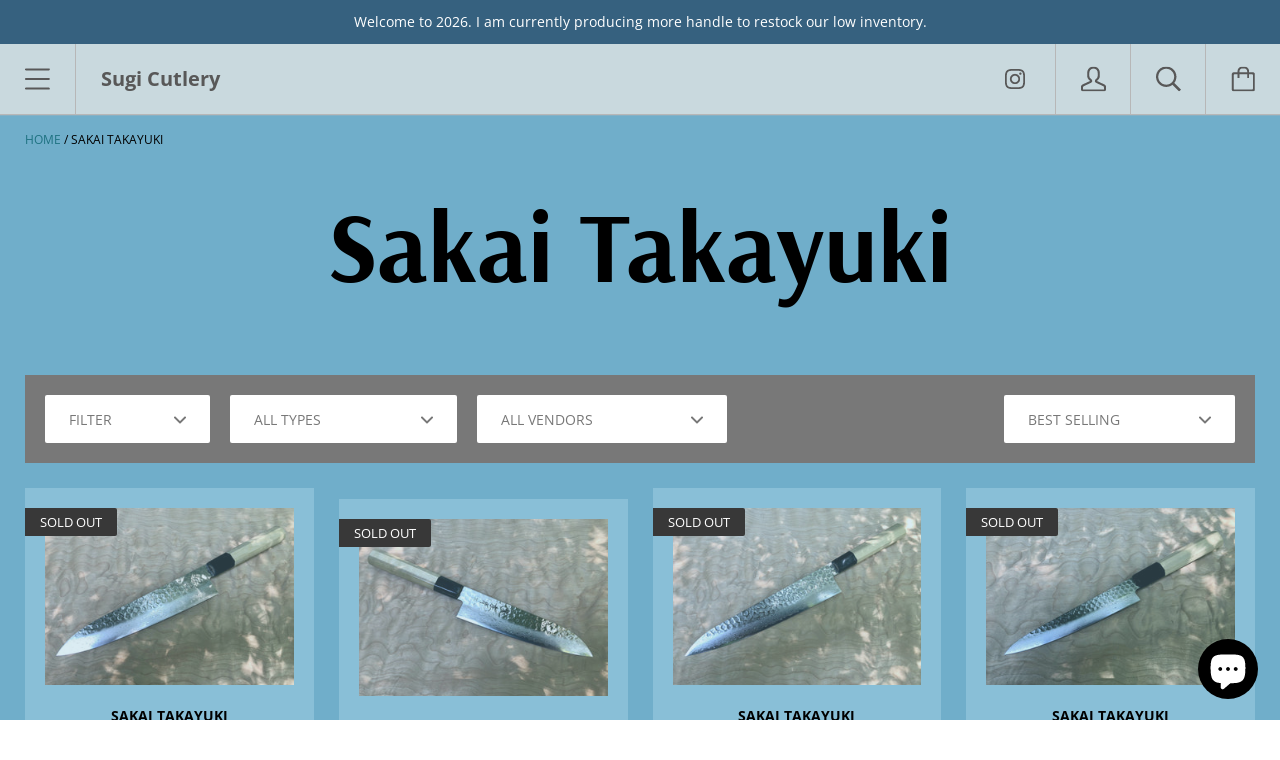

--- FILE ---
content_type: text/html; charset=utf-8
request_url: https://sugicutlery.com/collections/sakai-takayuki
body_size: 24869
content:
<!doctype html>

<!--[if IE 9 ]><html class="no-js csscalc no-flexbox ie9"><![endif]-->
<!--[if (gt IE 9)|!(IE)]><!--><html class="no-js"><!--<![endif]-->
  <head>
    <meta charset="utf-8"> 
    <meta http-equiv="X-UA-Compatible" content="IE=edge,chrome=1">
    <meta name="viewport" content="width=device-width, initial-scale=1.0, height=device-height, minimum-scale=1.0, user-scalable=0">
    <meta name="facebook-domain-verification" content="62qw48tq242o1867udjlxk0kbt3xct" />
    <meta name="google-site-verification" content="ikCpVGRbr7mG6GW2qLogrvM5zV02Rv3tC6WPCtekc7k" />
    <title>
      Sakai Takayuki &ndash; Sugi Cutlery
    </title>

    

    <link rel="canonical" href="https://sugicutlery.com/collections/sakai-takayuki">

    

    


  <meta property="og:type" content="website">
  <meta property="og:title" content="Sakai Takayuki">

  




<meta property="og:url" content="https://sugicutlery.com/collections/sakai-takayuki">
<meta property="og:site_name" content="Sugi Cutlery">





<meta name="twitter:card" content="summary">

    <style>
  @font-face {
    font-family: "icomoon";
    src: url(//sugicutlery.com/cdn/shop/t/12/assets/icomoon.eot?v=81904798140585715851600891227);
    src: url(//sugicutlery.com/cdn/shop/t/12/assets/icomoon.eot?%23iefix&v=81904798140585715851600891227) format("embedded-opentype"), url(//sugicutlery.com/cdn/shop/t/12/assets/icomoon.woff2?v=131667982895923709891600891228) format("woff2"), url(//sugicutlery.com/cdn/shop/t/12/assets/icomoon.ttf?v=21390747272677797281600891224) format("truetype"), url(//sugicutlery.com/cdn/shop/t/12/assets/icomoon.woff?v=97229092111117339711600891226) format("woff");
    font-weight: normal;
    font-style: normal;
  }

  @font-face {
  font-family: Arsenal;
  font-weight: 700;
  font-style: normal;
  src: url("//sugicutlery.com/cdn/fonts/arsenal/arsenal_n7.b8ea19d86b9bba98cc9a198b466ecccc0ab59df3.woff2") format("woff2"),
       url("//sugicutlery.com/cdn/fonts/arsenal/arsenal_n7.3a6418f4cec1cb308392f5f2db9d69ca5fcc2a56.woff") format("woff");
}

  @font-face {
  font-family: "Open Sans";
  font-weight: 400;
  font-style: normal;
  src: url("//sugicutlery.com/cdn/fonts/open_sans/opensans_n4.c32e4d4eca5273f6d4ee95ddf54b5bbb75fc9b61.woff2") format("woff2"),
       url("//sugicutlery.com/cdn/fonts/open_sans/opensans_n4.5f3406f8d94162b37bfa232b486ac93ee892406d.woff") format("woff");
}

  @font-face {
  font-family: Arsenal;
  font-weight: 700;
  font-style: normal;
  src: url("//sugicutlery.com/cdn/fonts/arsenal/arsenal_n7.b8ea19d86b9bba98cc9a198b466ecccc0ab59df3.woff2") format("woff2"),
       url("//sugicutlery.com/cdn/fonts/arsenal/arsenal_n7.3a6418f4cec1cb308392f5f2db9d69ca5fcc2a56.woff") format("woff");
}

  @font-face {
  font-family: "Crimson Text";
  font-weight: 400;
  font-style: normal;
  src: url("//sugicutlery.com/cdn/fonts/crimson_text/crimsontext_n4.a9a5f5ab47c6f5346e7cd274511a5d08c59fb906.woff2") format("woff2"),
       url("//sugicutlery.com/cdn/fonts/crimson_text/crimsontext_n4.e89f2f0678223181d995b90850b6894b928b2f96.woff") format("woff");
}


  @font-face {
  font-family: "Open Sans";
  font-weight: 700;
  font-style: normal;
  src: url("//sugicutlery.com/cdn/fonts/open_sans/opensans_n7.a9393be1574ea8606c68f4441806b2711d0d13e4.woff2") format("woff2"),
       url("//sugicutlery.com/cdn/fonts/open_sans/opensans_n7.7b8af34a6ebf52beb1a4c1d8c73ad6910ec2e553.woff") format("woff");
}

  @font-face {
  font-family: "Open Sans";
  font-weight: 400;
  font-style: italic;
  src: url("//sugicutlery.com/cdn/fonts/open_sans/opensans_i4.6f1d45f7a46916cc95c694aab32ecbf7509cbf33.woff2") format("woff2"),
       url("//sugicutlery.com/cdn/fonts/open_sans/opensans_i4.4efaa52d5a57aa9a57c1556cc2b7465d18839daa.woff") format("woff");
}

  @font-face {
  font-family: "Open Sans";
  font-weight: 700;
  font-style: italic;
  src: url("//sugicutlery.com/cdn/fonts/open_sans/opensans_i7.916ced2e2ce15f7fcd95d196601a15e7b89ee9a4.woff2") format("woff2"),
       url("//sugicutlery.com/cdn/fonts/open_sans/opensans_i7.99a9cff8c86ea65461de497ade3d515a98f8b32a.woff") format("woff");
}

  
  :root {
    /* TYPOGRAPHY */

    --heading-font-family : Arsenal, sans-serif;
    --heading-font-weight : 700;
    --heading-font-style  : normal;

    --text-font-family : "Open Sans", sans-serif;
    --text-font-weight : 400;
    --text-font-style  : normal;

    --slideshow-heading-font-family : Arsenal, sans-serif;
    --slideshow-heading-font-weight : 700;
    --slideshow-heading-font-style  : normal;

    --slideshow-subheading-font-family : "Crimson Text", serif;
    --slideshow-subheading-font-weight : 400;
    --slideshow-subheading-font-style  : normal;

    --page-title-font-size: 100px;

    --slideshow-heading-font-size   : 80px;
    --slideshow-subheading-font-size: 24px;

    /* BASE COLORS */

    --background          : #89bfd7;
    --background-rgb      : 137, 191, 215;
    --secondary-background: #70aeca;
    --heading-color       : #000000;
    --text-color          : #000000;
    --text-color-rgb      : 0, 0, 0;
    --accent-color        : #1e7281;
    --border-color        : #dddddd;

    --primary-button-color       : #ffffff;
    --primary-button-background  : #4ab2c5;
    --secondary-button-color     : #ffffff;
    --secondary-button-background: #787878;

    --header-color       : #585858;
    --header-color-rgb   : 88, 88, 88;
    --header-background  : #c9d9de;
    --header-accent-color: #4ab2c5;
    --header-border-color: #b7b7b7;
    --header-border-color-rgb: 183, 183, 183;

    --navigation-sidebar-color     : #ffffff;
    --navigation-sidebar-color-rgb : 255, 255, 255;
    --navigation-sidebar-background: #49b0c3;
    --navigation-sidebar-border    : #3a78a2;

    --newsletter-color     : #ffffff;
    --newsletter-background: #b6dee8;

    --slideshow-heading-color      : #ffffff;
    --slideshow-heading-color-rgb  : 255, 255, 255;
    --slideshow-subheading-color   : #ffffff;

    --product-label-on-sale-background  : #da2929;
    --product-label-sold-out-background : #383838;
    
    /* OTHER */

    --collection-mobile-grid-items-per-row: 2;
    --collection-tablet-grid-items-per-row: 3;
  }

  @media screen and (max-width: 499px) {
    .collection--grid.grid--flush .product-item:nth-child(2n) {
      border-right: none;
    }

    .collection--grid.grid--flush .product-item:nth-child(2n+1):nth-last-child(-n+2),
    .collection--grid.grid--flush .product-item:nth-child(2n+1):nth-last-child(-n+2) ~ .product-item {
      border-bottom: none;
    }
  }

  @media screen and (min-width: 500px) and (max-width: 800px) {
    .collection--grid.grid--flush .product-item:nth-child(3n) {
      border-right: none;
    }

    .collection--grid.grid--flush .product-item:nth-child(3n+1):nth-last-child(-n+3),
    .collection--grid.grid--flush .product-item:nth-child(3n+1):nth-last-child(-n+3) ~ .product-item {
      border-bottom: none;
    }
  }
</style>

<script>
  // IE11 does not have support for CSS variables, so we have to polyfill them
  if (!(((window || {}).CSS || {}).supports && window.CSS.supports('(--a: 0)'))) {
    const script = document.createElement('script');
    script.type = 'text/javascript';
    script.src = 'https://cdn.jsdelivr.net/npm/css-vars-ponyfill@2';
    script.onload = function() {
      cssVars({});
    };

    document.getElementsByTagName('head')[0].appendChild(script);
  }
</script>

    <script>window.nfecShopVersion = '1768853532';window.nfecJsVersion = '449674';window.nfecCVersion = 67108</script><script>window.performance && window.performance.mark && window.performance.mark('shopify.content_for_header.start');</script><meta name="google-site-verification" content="ikCpVGRbr7mG6GW2qLogrvM5zV02Rv3tC6WPCtekc7k">
<meta id="shopify-digital-wallet" name="shopify-digital-wallet" content="/47768993941/digital_wallets/dialog">
<meta name="shopify-checkout-api-token" content="2ae4e701be666cd100535045ac2f96ea">
<meta id="in-context-paypal-metadata" data-shop-id="47768993941" data-venmo-supported="false" data-environment="production" data-locale="en_US" data-paypal-v4="true" data-currency="USD">
<link rel="alternate" type="application/atom+xml" title="Feed" href="/collections/sakai-takayuki.atom" />
<link rel="alternate" hreflang="x-default" href="https://sugicutlery.com/collections/sakai-takayuki">
<link rel="alternate" hreflang="en" href="https://sugicutlery.com/collections/sakai-takayuki">
<link rel="alternate" hreflang="en-AU" href="https://sugicutlery.com/en-au/collections/sakai-takayuki">
<link rel="alternate" hreflang="en-CA" href="https://sugicutlery.com/en-ca/collections/sakai-takayuki">
<link rel="alternate" hreflang="en-HK" href="https://sugicutlery.com/en-hk/collections/sakai-takayuki">
<link rel="alternate" type="application/json+oembed" href="https://sugicutlery.com/collections/sakai-takayuki.oembed">
<script async="async" src="/checkouts/internal/preloads.js?locale=en-US"></script>
<link rel="preconnect" href="https://shop.app" crossorigin="anonymous">
<script async="async" src="https://shop.app/checkouts/internal/preloads.js?locale=en-US&shop_id=47768993941" crossorigin="anonymous"></script>
<script id="apple-pay-shop-capabilities" type="application/json">{"shopId":47768993941,"countryCode":"US","currencyCode":"USD","merchantCapabilities":["supports3DS"],"merchantId":"gid:\/\/shopify\/Shop\/47768993941","merchantName":"Sugi Cutlery","requiredBillingContactFields":["postalAddress","email"],"requiredShippingContactFields":["postalAddress","email"],"shippingType":"shipping","supportedNetworks":["visa","masterCard","amex","discover","elo","jcb"],"total":{"type":"pending","label":"Sugi Cutlery","amount":"1.00"},"shopifyPaymentsEnabled":true,"supportsSubscriptions":true}</script>
<script id="shopify-features" type="application/json">{"accessToken":"2ae4e701be666cd100535045ac2f96ea","betas":["rich-media-storefront-analytics"],"domain":"sugicutlery.com","predictiveSearch":true,"shopId":47768993941,"locale":"en"}</script>
<script>var Shopify = Shopify || {};
Shopify.shop = "sugi-cutlery.myshopify.com";
Shopify.locale = "en";
Shopify.currency = {"active":"USD","rate":"1.0"};
Shopify.country = "US";
Shopify.theme = {"name":"Kagami","id":112675717269,"schema_name":"Kagami","schema_version":"6.9.0","theme_store_id":747,"role":"main"};
Shopify.theme.handle = "null";
Shopify.theme.style = {"id":null,"handle":null};
Shopify.cdnHost = "sugicutlery.com/cdn";
Shopify.routes = Shopify.routes || {};
Shopify.routes.root = "/";</script>
<script type="module">!function(o){(o.Shopify=o.Shopify||{}).modules=!0}(window);</script>
<script>!function(o){function n(){var o=[];function n(){o.push(Array.prototype.slice.apply(arguments))}return n.q=o,n}var t=o.Shopify=o.Shopify||{};t.loadFeatures=n(),t.autoloadFeatures=n()}(window);</script>
<script>
  window.ShopifyPay = window.ShopifyPay || {};
  window.ShopifyPay.apiHost = "shop.app\/pay";
  window.ShopifyPay.redirectState = null;
</script>
<script id="shop-js-analytics" type="application/json">{"pageType":"collection"}</script>
<script defer="defer" async type="module" src="//sugicutlery.com/cdn/shopifycloud/shop-js/modules/v2/client.init-shop-cart-sync_BApSsMSl.en.esm.js"></script>
<script defer="defer" async type="module" src="//sugicutlery.com/cdn/shopifycloud/shop-js/modules/v2/chunk.common_CBoos6YZ.esm.js"></script>
<script type="module">
  await import("//sugicutlery.com/cdn/shopifycloud/shop-js/modules/v2/client.init-shop-cart-sync_BApSsMSl.en.esm.js");
await import("//sugicutlery.com/cdn/shopifycloud/shop-js/modules/v2/chunk.common_CBoos6YZ.esm.js");

  window.Shopify.SignInWithShop?.initShopCartSync?.({"fedCMEnabled":true,"windoidEnabled":true});

</script>
<script>
  window.Shopify = window.Shopify || {};
  if (!window.Shopify.featureAssets) window.Shopify.featureAssets = {};
  window.Shopify.featureAssets['shop-js'] = {"shop-cart-sync":["modules/v2/client.shop-cart-sync_DJczDl9f.en.esm.js","modules/v2/chunk.common_CBoos6YZ.esm.js"],"init-fed-cm":["modules/v2/client.init-fed-cm_BzwGC0Wi.en.esm.js","modules/v2/chunk.common_CBoos6YZ.esm.js"],"init-windoid":["modules/v2/client.init-windoid_BS26ThXS.en.esm.js","modules/v2/chunk.common_CBoos6YZ.esm.js"],"shop-cash-offers":["modules/v2/client.shop-cash-offers_DthCPNIO.en.esm.js","modules/v2/chunk.common_CBoos6YZ.esm.js","modules/v2/chunk.modal_Bu1hFZFC.esm.js"],"shop-button":["modules/v2/client.shop-button_D_JX508o.en.esm.js","modules/v2/chunk.common_CBoos6YZ.esm.js"],"init-shop-email-lookup-coordinator":["modules/v2/client.init-shop-email-lookup-coordinator_DFwWcvrS.en.esm.js","modules/v2/chunk.common_CBoos6YZ.esm.js"],"shop-toast-manager":["modules/v2/client.shop-toast-manager_tEhgP2F9.en.esm.js","modules/v2/chunk.common_CBoos6YZ.esm.js"],"shop-login-button":["modules/v2/client.shop-login-button_DwLgFT0K.en.esm.js","modules/v2/chunk.common_CBoos6YZ.esm.js","modules/v2/chunk.modal_Bu1hFZFC.esm.js"],"avatar":["modules/v2/client.avatar_BTnouDA3.en.esm.js"],"init-shop-cart-sync":["modules/v2/client.init-shop-cart-sync_BApSsMSl.en.esm.js","modules/v2/chunk.common_CBoos6YZ.esm.js"],"pay-button":["modules/v2/client.pay-button_BuNmcIr_.en.esm.js","modules/v2/chunk.common_CBoos6YZ.esm.js"],"init-shop-for-new-customer-accounts":["modules/v2/client.init-shop-for-new-customer-accounts_DrjXSI53.en.esm.js","modules/v2/client.shop-login-button_DwLgFT0K.en.esm.js","modules/v2/chunk.common_CBoos6YZ.esm.js","modules/v2/chunk.modal_Bu1hFZFC.esm.js"],"init-customer-accounts-sign-up":["modules/v2/client.init-customer-accounts-sign-up_TlVCiykN.en.esm.js","modules/v2/client.shop-login-button_DwLgFT0K.en.esm.js","modules/v2/chunk.common_CBoos6YZ.esm.js","modules/v2/chunk.modal_Bu1hFZFC.esm.js"],"shop-follow-button":["modules/v2/client.shop-follow-button_C5D3XtBb.en.esm.js","modules/v2/chunk.common_CBoos6YZ.esm.js","modules/v2/chunk.modal_Bu1hFZFC.esm.js"],"checkout-modal":["modules/v2/client.checkout-modal_8TC_1FUY.en.esm.js","modules/v2/chunk.common_CBoos6YZ.esm.js","modules/v2/chunk.modal_Bu1hFZFC.esm.js"],"init-customer-accounts":["modules/v2/client.init-customer-accounts_C0Oh2ljF.en.esm.js","modules/v2/client.shop-login-button_DwLgFT0K.en.esm.js","modules/v2/chunk.common_CBoos6YZ.esm.js","modules/v2/chunk.modal_Bu1hFZFC.esm.js"],"lead-capture":["modules/v2/client.lead-capture_Cq0gfm7I.en.esm.js","modules/v2/chunk.common_CBoos6YZ.esm.js","modules/v2/chunk.modal_Bu1hFZFC.esm.js"],"shop-login":["modules/v2/client.shop-login_BmtnoEUo.en.esm.js","modules/v2/chunk.common_CBoos6YZ.esm.js","modules/v2/chunk.modal_Bu1hFZFC.esm.js"],"payment-terms":["modules/v2/client.payment-terms_BHOWV7U_.en.esm.js","modules/v2/chunk.common_CBoos6YZ.esm.js","modules/v2/chunk.modal_Bu1hFZFC.esm.js"]};
</script>
<script>(function() {
  var isLoaded = false;
  function asyncLoad() {
    if (isLoaded) return;
    isLoaded = true;
    var urls = ["https:\/\/d5zu2f4xvqanl.cloudfront.net\/42\/fe\/loader_2.js?shop=sugi-cutlery.myshopify.com"];
    for (var i = 0; i < urls.length; i++) {
      var s = document.createElement('script');
      s.type = 'text/javascript';
      s.async = true;
      s.src = urls[i];
      var x = document.getElementsByTagName('script')[0];
      x.parentNode.insertBefore(s, x);
    }
  };
  if(window.attachEvent) {
    window.attachEvent('onload', asyncLoad);
  } else {
    window.addEventListener('load', asyncLoad, false);
  }
})();</script>
<script id="__st">var __st={"a":47768993941,"offset":-18000,"reqid":"d7b86e98-b12e-4580-8ef2-e8fb0c39ef1f-1768872552","pageurl":"sugicutlery.com\/collections\/sakai-takayuki","u":"0232040174a2","p":"collection","rtyp":"collection","rid":222898028693};</script>
<script>window.ShopifyPaypalV4VisibilityTracking = true;</script>
<script id="captcha-bootstrap">!function(){'use strict';const t='contact',e='account',n='new_comment',o=[[t,t],['blogs',n],['comments',n],[t,'customer']],c=[[e,'customer_login'],[e,'guest_login'],[e,'recover_customer_password'],[e,'create_customer']],r=t=>t.map((([t,e])=>`form[action*='/${t}']:not([data-nocaptcha='true']) input[name='form_type'][value='${e}']`)).join(','),a=t=>()=>t?[...document.querySelectorAll(t)].map((t=>t.form)):[];function s(){const t=[...o],e=r(t);return a(e)}const i='password',u='form_key',d=['recaptcha-v3-token','g-recaptcha-response','h-captcha-response',i],f=()=>{try{return window.sessionStorage}catch{return}},m='__shopify_v',_=t=>t.elements[u];function p(t,e,n=!1){try{const o=window.sessionStorage,c=JSON.parse(o.getItem(e)),{data:r}=function(t){const{data:e,action:n}=t;return t[m]||n?{data:e,action:n}:{data:t,action:n}}(c);for(const[e,n]of Object.entries(r))t.elements[e]&&(t.elements[e].value=n);n&&o.removeItem(e)}catch(o){console.error('form repopulation failed',{error:o})}}const l='form_type',E='cptcha';function T(t){t.dataset[E]=!0}const w=window,h=w.document,L='Shopify',v='ce_forms',y='captcha';let A=!1;((t,e)=>{const n=(g='f06e6c50-85a8-45c8-87d0-21a2b65856fe',I='https://cdn.shopify.com/shopifycloud/storefront-forms-hcaptcha/ce_storefront_forms_captcha_hcaptcha.v1.5.2.iife.js',D={infoText:'Protected by hCaptcha',privacyText:'Privacy',termsText:'Terms'},(t,e,n)=>{const o=w[L][v],c=o.bindForm;if(c)return c(t,g,e,D).then(n);var r;o.q.push([[t,g,e,D],n]),r=I,A||(h.body.append(Object.assign(h.createElement('script'),{id:'captcha-provider',async:!0,src:r})),A=!0)});var g,I,D;w[L]=w[L]||{},w[L][v]=w[L][v]||{},w[L][v].q=[],w[L][y]=w[L][y]||{},w[L][y].protect=function(t,e){n(t,void 0,e),T(t)},Object.freeze(w[L][y]),function(t,e,n,w,h,L){const[v,y,A,g]=function(t,e,n){const i=e?o:[],u=t?c:[],d=[...i,...u],f=r(d),m=r(i),_=r(d.filter((([t,e])=>n.includes(e))));return[a(f),a(m),a(_),s()]}(w,h,L),I=t=>{const e=t.target;return e instanceof HTMLFormElement?e:e&&e.form},D=t=>v().includes(t);t.addEventListener('submit',(t=>{const e=I(t);if(!e)return;const n=D(e)&&!e.dataset.hcaptchaBound&&!e.dataset.recaptchaBound,o=_(e),c=g().includes(e)&&(!o||!o.value);(n||c)&&t.preventDefault(),c&&!n&&(function(t){try{if(!f())return;!function(t){const e=f();if(!e)return;const n=_(t);if(!n)return;const o=n.value;o&&e.removeItem(o)}(t);const e=Array.from(Array(32),(()=>Math.random().toString(36)[2])).join('');!function(t,e){_(t)||t.append(Object.assign(document.createElement('input'),{type:'hidden',name:u})),t.elements[u].value=e}(t,e),function(t,e){const n=f();if(!n)return;const o=[...t.querySelectorAll(`input[type='${i}']`)].map((({name:t})=>t)),c=[...d,...o],r={};for(const[a,s]of new FormData(t).entries())c.includes(a)||(r[a]=s);n.setItem(e,JSON.stringify({[m]:1,action:t.action,data:r}))}(t,e)}catch(e){console.error('failed to persist form',e)}}(e),e.submit())}));const S=(t,e)=>{t&&!t.dataset[E]&&(n(t,e.some((e=>e===t))),T(t))};for(const o of['focusin','change'])t.addEventListener(o,(t=>{const e=I(t);D(e)&&S(e,y())}));const B=e.get('form_key'),M=e.get(l),P=B&&M;t.addEventListener('DOMContentLoaded',(()=>{const t=y();if(P)for(const e of t)e.elements[l].value===M&&p(e,B);[...new Set([...A(),...v().filter((t=>'true'===t.dataset.shopifyCaptcha))])].forEach((e=>S(e,t)))}))}(h,new URLSearchParams(w.location.search),n,t,e,['guest_login'])})(!0,!0)}();</script>
<script integrity="sha256-4kQ18oKyAcykRKYeNunJcIwy7WH5gtpwJnB7kiuLZ1E=" data-source-attribution="shopify.loadfeatures" defer="defer" src="//sugicutlery.com/cdn/shopifycloud/storefront/assets/storefront/load_feature-a0a9edcb.js" crossorigin="anonymous"></script>
<script crossorigin="anonymous" defer="defer" src="//sugicutlery.com/cdn/shopifycloud/storefront/assets/shopify_pay/storefront-65b4c6d7.js?v=20250812"></script>
<script data-source-attribution="shopify.dynamic_checkout.dynamic.init">var Shopify=Shopify||{};Shopify.PaymentButton=Shopify.PaymentButton||{isStorefrontPortableWallets:!0,init:function(){window.Shopify.PaymentButton.init=function(){};var t=document.createElement("script");t.src="https://sugicutlery.com/cdn/shopifycloud/portable-wallets/latest/portable-wallets.en.js",t.type="module",document.head.appendChild(t)}};
</script>
<script data-source-attribution="shopify.dynamic_checkout.buyer_consent">
  function portableWalletsHideBuyerConsent(e){var t=document.getElementById("shopify-buyer-consent"),n=document.getElementById("shopify-subscription-policy-button");t&&n&&(t.classList.add("hidden"),t.setAttribute("aria-hidden","true"),n.removeEventListener("click",e))}function portableWalletsShowBuyerConsent(e){var t=document.getElementById("shopify-buyer-consent"),n=document.getElementById("shopify-subscription-policy-button");t&&n&&(t.classList.remove("hidden"),t.removeAttribute("aria-hidden"),n.addEventListener("click",e))}window.Shopify?.PaymentButton&&(window.Shopify.PaymentButton.hideBuyerConsent=portableWalletsHideBuyerConsent,window.Shopify.PaymentButton.showBuyerConsent=portableWalletsShowBuyerConsent);
</script>
<script data-source-attribution="shopify.dynamic_checkout.cart.bootstrap">document.addEventListener("DOMContentLoaded",(function(){function t(){return document.querySelector("shopify-accelerated-checkout-cart, shopify-accelerated-checkout")}if(t())Shopify.PaymentButton.init();else{new MutationObserver((function(e,n){t()&&(Shopify.PaymentButton.init(),n.disconnect())})).observe(document.body,{childList:!0,subtree:!0})}}));
</script>
<link id="shopify-accelerated-checkout-styles" rel="stylesheet" media="screen" href="https://sugicutlery.com/cdn/shopifycloud/portable-wallets/latest/accelerated-checkout-backwards-compat.css" crossorigin="anonymous">
<style id="shopify-accelerated-checkout-cart">
        #shopify-buyer-consent {
  margin-top: 1em;
  display: inline-block;
  width: 100%;
}

#shopify-buyer-consent.hidden {
  display: none;
}

#shopify-subscription-policy-button {
  background: none;
  border: none;
  padding: 0;
  text-decoration: underline;
  font-size: inherit;
  cursor: pointer;
}

#shopify-subscription-policy-button::before {
  box-shadow: none;
}

      </style>

<script>window.performance && window.performance.mark && window.performance.mark('shopify.content_for_header.end');</script>

    <script src="//sugicutlery.com/cdn/shop/t/12/assets/lazysizes.min.js?v=174358363404432586981600891225" async></script>
    <link href="//sugicutlery.com/cdn/shop/t/12/assets/theme.css?v=66819945036366789431600891226" rel="stylesheet" type="text/css" media="all" />

    <script>
      // This allows to expose several variables to the global scope, to be used in scripts
      window.theme = {
        template: "collection",
        currentPage: 1,
        localeRootUrl: '',
        shopCurrency: "USD",
        moneyFormat: "${{amount}}",
        moneyWithCurrencyFormat: "${{amount}} USD",
        collectionSortBy: "best-selling"
      };

      window.languages = {
        autocompleteNoResults: "No results",
        autocompleteSeeAll: "See all results",
        closeReview: "Close",
        passwordRecoverTitle: "Recover your password",
        shippingEstimatorSubmitting: "Estimating...",
        shippingEstimatorSubmit: "Estimate",
        shippingEstimatorError: "There are some errors:",
        shippingEstimatorRates: "Available shipping rates:",
        shippingEstimatorNoRates: "We do not ship to this destination",
        cartEstimatedShipping: "+ Estimated shipping:",
        addToCartLabel: "Add to cart",
        soldOutLabel: "Sold out",
        onSaleLabel: "On sale",
        unavailableLabel: "Unavailable",
        addToCartButton: "Add to cart",
        addingToCartButton: "Adding...",
        addedToCartButton: "Added!"
      }
    </script>

    
  <script src="https://cdn.shopify.com/extensions/e4b3a77b-20c9-4161-b1bb-deb87046128d/inbox-1253/assets/inbox-chat-loader.js" type="text/javascript" defer="defer"></script>
<meta property="og:image" content="https://cdn.shopify.com/s/files/1/0477/6899/3941/files/AF6AB171-24CB-4D0C-A46A-4A3133669A75.jpeg?height=628&pad_color=dddddd&v=1614319767&width=1200" />
<meta property="og:image:secure_url" content="https://cdn.shopify.com/s/files/1/0477/6899/3941/files/AF6AB171-24CB-4D0C-A46A-4A3133669A75.jpeg?height=628&pad_color=dddddd&v=1614319767&width=1200" />
<meta property="og:image:width" content="1200" />
<meta property="og:image:height" content="628" />
<link href="https://monorail-edge.shopifysvc.com" rel="dns-prefetch">
<script>(function(){if ("sendBeacon" in navigator && "performance" in window) {try {var session_token_from_headers = performance.getEntriesByType('navigation')[0].serverTiming.find(x => x.name == '_s').description;} catch {var session_token_from_headers = undefined;}var session_cookie_matches = document.cookie.match(/_shopify_s=([^;]*)/);var session_token_from_cookie = session_cookie_matches && session_cookie_matches.length === 2 ? session_cookie_matches[1] : "";var session_token = session_token_from_headers || session_token_from_cookie || "";function handle_abandonment_event(e) {var entries = performance.getEntries().filter(function(entry) {return /monorail-edge.shopifysvc.com/.test(entry.name);});if (!window.abandonment_tracked && entries.length === 0) {window.abandonment_tracked = true;var currentMs = Date.now();var navigation_start = performance.timing.navigationStart;var payload = {shop_id: 47768993941,url: window.location.href,navigation_start,duration: currentMs - navigation_start,session_token,page_type: "collection"};window.navigator.sendBeacon("https://monorail-edge.shopifysvc.com/v1/produce", JSON.stringify({schema_id: "online_store_buyer_site_abandonment/1.1",payload: payload,metadata: {event_created_at_ms: currentMs,event_sent_at_ms: currentMs}}));}}window.addEventListener('pagehide', handle_abandonment_event);}}());</script>
<script id="web-pixels-manager-setup">(function e(e,d,r,n,o){if(void 0===o&&(o={}),!Boolean(null===(a=null===(i=window.Shopify)||void 0===i?void 0:i.analytics)||void 0===a?void 0:a.replayQueue)){var i,a;window.Shopify=window.Shopify||{};var t=window.Shopify;t.analytics=t.analytics||{};var s=t.analytics;s.replayQueue=[],s.publish=function(e,d,r){return s.replayQueue.push([e,d,r]),!0};try{self.performance.mark("wpm:start")}catch(e){}var l=function(){var e={modern:/Edge?\/(1{2}[4-9]|1[2-9]\d|[2-9]\d{2}|\d{4,})\.\d+(\.\d+|)|Firefox\/(1{2}[4-9]|1[2-9]\d|[2-9]\d{2}|\d{4,})\.\d+(\.\d+|)|Chrom(ium|e)\/(9{2}|\d{3,})\.\d+(\.\d+|)|(Maci|X1{2}).+ Version\/(15\.\d+|(1[6-9]|[2-9]\d|\d{3,})\.\d+)([,.]\d+|)( \(\w+\)|)( Mobile\/\w+|) Safari\/|Chrome.+OPR\/(9{2}|\d{3,})\.\d+\.\d+|(CPU[ +]OS|iPhone[ +]OS|CPU[ +]iPhone|CPU IPhone OS|CPU iPad OS)[ +]+(15[._]\d+|(1[6-9]|[2-9]\d|\d{3,})[._]\d+)([._]\d+|)|Android:?[ /-](13[3-9]|1[4-9]\d|[2-9]\d{2}|\d{4,})(\.\d+|)(\.\d+|)|Android.+Firefox\/(13[5-9]|1[4-9]\d|[2-9]\d{2}|\d{4,})\.\d+(\.\d+|)|Android.+Chrom(ium|e)\/(13[3-9]|1[4-9]\d|[2-9]\d{2}|\d{4,})\.\d+(\.\d+|)|SamsungBrowser\/([2-9]\d|\d{3,})\.\d+/,legacy:/Edge?\/(1[6-9]|[2-9]\d|\d{3,})\.\d+(\.\d+|)|Firefox\/(5[4-9]|[6-9]\d|\d{3,})\.\d+(\.\d+|)|Chrom(ium|e)\/(5[1-9]|[6-9]\d|\d{3,})\.\d+(\.\d+|)([\d.]+$|.*Safari\/(?![\d.]+ Edge\/[\d.]+$))|(Maci|X1{2}).+ Version\/(10\.\d+|(1[1-9]|[2-9]\d|\d{3,})\.\d+)([,.]\d+|)( \(\w+\)|)( Mobile\/\w+|) Safari\/|Chrome.+OPR\/(3[89]|[4-9]\d|\d{3,})\.\d+\.\d+|(CPU[ +]OS|iPhone[ +]OS|CPU[ +]iPhone|CPU IPhone OS|CPU iPad OS)[ +]+(10[._]\d+|(1[1-9]|[2-9]\d|\d{3,})[._]\d+)([._]\d+|)|Android:?[ /-](13[3-9]|1[4-9]\d|[2-9]\d{2}|\d{4,})(\.\d+|)(\.\d+|)|Mobile Safari.+OPR\/([89]\d|\d{3,})\.\d+\.\d+|Android.+Firefox\/(13[5-9]|1[4-9]\d|[2-9]\d{2}|\d{4,})\.\d+(\.\d+|)|Android.+Chrom(ium|e)\/(13[3-9]|1[4-9]\d|[2-9]\d{2}|\d{4,})\.\d+(\.\d+|)|Android.+(UC? ?Browser|UCWEB|U3)[ /]?(15\.([5-9]|\d{2,})|(1[6-9]|[2-9]\d|\d{3,})\.\d+)\.\d+|SamsungBrowser\/(5\.\d+|([6-9]|\d{2,})\.\d+)|Android.+MQ{2}Browser\/(14(\.(9|\d{2,})|)|(1[5-9]|[2-9]\d|\d{3,})(\.\d+|))(\.\d+|)|K[Aa][Ii]OS\/(3\.\d+|([4-9]|\d{2,})\.\d+)(\.\d+|)/},d=e.modern,r=e.legacy,n=navigator.userAgent;return n.match(d)?"modern":n.match(r)?"legacy":"unknown"}(),u="modern"===l?"modern":"legacy",c=(null!=n?n:{modern:"",legacy:""})[u],f=function(e){return[e.baseUrl,"/wpm","/b",e.hashVersion,"modern"===e.buildTarget?"m":"l",".js"].join("")}({baseUrl:d,hashVersion:r,buildTarget:u}),m=function(e){var d=e.version,r=e.bundleTarget,n=e.surface,o=e.pageUrl,i=e.monorailEndpoint;return{emit:function(e){var a=e.status,t=e.errorMsg,s=(new Date).getTime(),l=JSON.stringify({metadata:{event_sent_at_ms:s},events:[{schema_id:"web_pixels_manager_load/3.1",payload:{version:d,bundle_target:r,page_url:o,status:a,surface:n,error_msg:t},metadata:{event_created_at_ms:s}}]});if(!i)return console&&console.warn&&console.warn("[Web Pixels Manager] No Monorail endpoint provided, skipping logging."),!1;try{return self.navigator.sendBeacon.bind(self.navigator)(i,l)}catch(e){}var u=new XMLHttpRequest;try{return u.open("POST",i,!0),u.setRequestHeader("Content-Type","text/plain"),u.send(l),!0}catch(e){return console&&console.warn&&console.warn("[Web Pixels Manager] Got an unhandled error while logging to Monorail."),!1}}}}({version:r,bundleTarget:l,surface:e.surface,pageUrl:self.location.href,monorailEndpoint:e.monorailEndpoint});try{o.browserTarget=l,function(e){var d=e.src,r=e.async,n=void 0===r||r,o=e.onload,i=e.onerror,a=e.sri,t=e.scriptDataAttributes,s=void 0===t?{}:t,l=document.createElement("script"),u=document.querySelector("head"),c=document.querySelector("body");if(l.async=n,l.src=d,a&&(l.integrity=a,l.crossOrigin="anonymous"),s)for(var f in s)if(Object.prototype.hasOwnProperty.call(s,f))try{l.dataset[f]=s[f]}catch(e){}if(o&&l.addEventListener("load",o),i&&l.addEventListener("error",i),u)u.appendChild(l);else{if(!c)throw new Error("Did not find a head or body element to append the script");c.appendChild(l)}}({src:f,async:!0,onload:function(){if(!function(){var e,d;return Boolean(null===(d=null===(e=window.Shopify)||void 0===e?void 0:e.analytics)||void 0===d?void 0:d.initialized)}()){var d=window.webPixelsManager.init(e)||void 0;if(d){var r=window.Shopify.analytics;r.replayQueue.forEach((function(e){var r=e[0],n=e[1],o=e[2];d.publishCustomEvent(r,n,o)})),r.replayQueue=[],r.publish=d.publishCustomEvent,r.visitor=d.visitor,r.initialized=!0}}},onerror:function(){return m.emit({status:"failed",errorMsg:"".concat(f," has failed to load")})},sri:function(e){var d=/^sha384-[A-Za-z0-9+/=]+$/;return"string"==typeof e&&d.test(e)}(c)?c:"",scriptDataAttributes:o}),m.emit({status:"loading"})}catch(e){m.emit({status:"failed",errorMsg:(null==e?void 0:e.message)||"Unknown error"})}}})({shopId: 47768993941,storefrontBaseUrl: "https://sugicutlery.com",extensionsBaseUrl: "https://extensions.shopifycdn.com/cdn/shopifycloud/web-pixels-manager",monorailEndpoint: "https://monorail-edge.shopifysvc.com/unstable/produce_batch",surface: "storefront-renderer",enabledBetaFlags: ["2dca8a86"],webPixelsConfigList: [{"id":"1352663269","configuration":"{\"accountID\":\"47768993941\"}","eventPayloadVersion":"v1","runtimeContext":"STRICT","scriptVersion":"3c72ff377e9d92ad2f15992c3c493e7f","type":"APP","apiClientId":5263155,"privacyPurposes":[],"dataSharingAdjustments":{"protectedCustomerApprovalScopes":["read_customer_address","read_customer_email","read_customer_name","read_customer_personal_data","read_customer_phone"]}},{"id":"497778917","configuration":"{\"config\":\"{\\\"pixel_id\\\":\\\"AW-527635555\\\",\\\"target_country\\\":\\\"US\\\",\\\"gtag_events\\\":[{\\\"type\\\":\\\"search\\\",\\\"action_label\\\":[\\\"AW-527635555\\\",\\\"AW-527635555\\\/GIznCJD82uYBEOOozPsB\\\"]},{\\\"type\\\":\\\"begin_checkout\\\",\\\"action_label\\\":[\\\"AW-527635555\\\",\\\"AW-527635555\\\/M3NPCI382uYBEOOozPsB\\\"]},{\\\"type\\\":\\\"view_item\\\",\\\"action_label\\\":[\\\"AW-527635555\\\",\\\"AW-527635555\\\/xLZhCPj72uYBEOOozPsB\\\",\\\"MC-BBBSHWGGJW\\\"]},{\\\"type\\\":\\\"purchase\\\",\\\"action_label\\\":[\\\"AW-527635555\\\",\\\"AW-527635555\\\/fPMaCPX72uYBEOOozPsB\\\",\\\"MC-BBBSHWGGJW\\\"]},{\\\"type\\\":\\\"page_view\\\",\\\"action_label\\\":[\\\"AW-527635555\\\",\\\"AW-527635555\\\/hDP8CPL72uYBEOOozPsB\\\",\\\"MC-BBBSHWGGJW\\\"]},{\\\"type\\\":\\\"add_payment_info\\\",\\\"action_label\\\":[\\\"AW-527635555\\\",\\\"AW-527635555\\\/V0bCCJP82uYBEOOozPsB\\\"]},{\\\"type\\\":\\\"add_to_cart\\\",\\\"action_label\\\":[\\\"AW-527635555\\\",\\\"AW-527635555\\\/6hIjCPv72uYBEOOozPsB\\\"]}],\\\"enable_monitoring_mode\\\":false}\"}","eventPayloadVersion":"v1","runtimeContext":"OPEN","scriptVersion":"b2a88bafab3e21179ed38636efcd8a93","type":"APP","apiClientId":1780363,"privacyPurposes":[],"dataSharingAdjustments":{"protectedCustomerApprovalScopes":["read_customer_address","read_customer_email","read_customer_name","read_customer_personal_data","read_customer_phone"]}},{"id":"169509093","configuration":"{\"pixel_id\":\"874297363109820\",\"pixel_type\":\"facebook_pixel\",\"metaapp_system_user_token\":\"-\"}","eventPayloadVersion":"v1","runtimeContext":"OPEN","scriptVersion":"ca16bc87fe92b6042fbaa3acc2fbdaa6","type":"APP","apiClientId":2329312,"privacyPurposes":["ANALYTICS","MARKETING","SALE_OF_DATA"],"dataSharingAdjustments":{"protectedCustomerApprovalScopes":["read_customer_address","read_customer_email","read_customer_name","read_customer_personal_data","read_customer_phone"]}},{"id":"shopify-app-pixel","configuration":"{}","eventPayloadVersion":"v1","runtimeContext":"STRICT","scriptVersion":"0450","apiClientId":"shopify-pixel","type":"APP","privacyPurposes":["ANALYTICS","MARKETING"]},{"id":"shopify-custom-pixel","eventPayloadVersion":"v1","runtimeContext":"LAX","scriptVersion":"0450","apiClientId":"shopify-pixel","type":"CUSTOM","privacyPurposes":["ANALYTICS","MARKETING"]}],isMerchantRequest: false,initData: {"shop":{"name":"Sugi Cutlery","paymentSettings":{"currencyCode":"USD"},"myshopifyDomain":"sugi-cutlery.myshopify.com","countryCode":"US","storefrontUrl":"https:\/\/sugicutlery.com"},"customer":null,"cart":null,"checkout":null,"productVariants":[],"purchasingCompany":null},},"https://sugicutlery.com/cdn","fcfee988w5aeb613cpc8e4bc33m6693e112",{"modern":"","legacy":""},{"shopId":"47768993941","storefrontBaseUrl":"https:\/\/sugicutlery.com","extensionBaseUrl":"https:\/\/extensions.shopifycdn.com\/cdn\/shopifycloud\/web-pixels-manager","surface":"storefront-renderer","enabledBetaFlags":"[\"2dca8a86\"]","isMerchantRequest":"false","hashVersion":"fcfee988w5aeb613cpc8e4bc33m6693e112","publish":"custom","events":"[[\"page_viewed\",{}],[\"collection_viewed\",{\"collection\":{\"id\":\"222898028693\",\"title\":\"Sakai Takayuki\",\"productVariants\":[{\"price\":{\"amount\":169.0,\"currencyCode\":\"USD\"},\"product\":{\"title\":\"Sakai Takayuki Stainless Hammered Damascus 45 Layer - 210mm  (8”) Gyuto Chef knife\",\"vendor\":\"Sakai Takayuki\",\"id\":\"5698827714709\",\"untranslatedTitle\":\"Sakai Takayuki Stainless Hammered Damascus 45 Layer - 210mm  (8”) Gyuto Chef knife\",\"url\":\"\/products\/sakai-takayuki-stainless-hammered-damascus-45-layer-210mm-8-gyuto-chef-knife\",\"type\":\"Gyuto\"},\"id\":\"36163694690453\",\"image\":{\"src\":\"\/\/sugicutlery.com\/cdn\/shop\/products\/il_fullxfull.2424571454_s1xw.jpg?v=1599416810\"},\"sku\":\"\",\"title\":\"Default Title\",\"untranslatedTitle\":\"Default Title\"},{\"price\":{\"amount\":139.0,\"currencyCode\":\"USD\"},\"product\":{\"title\":\"Sakai Takayuki Stainless Hammered Damascus 45 Layer - 180mm Santoku\",\"vendor\":\"Sakai Takayuki\",\"id\":\"5698825388181\",\"untranslatedTitle\":\"Sakai Takayuki Stainless Hammered Damascus 45 Layer - 180mm Santoku\",\"url\":\"\/products\/sakai-takayuki-stainless-hammered-damascus-45-layer-180mm-santoku\",\"type\":\"Santoku\"},\"id\":\"36163690659989\",\"image\":{\"src\":\"\/\/sugicutlery.com\/cdn\/shop\/products\/il_fullxfull.2472188735_bha6.jpg?v=1599416663\"},\"sku\":\"\",\"title\":\"Default Title\",\"untranslatedTitle\":\"Default Title\"},{\"price\":{\"amount\":199.0,\"currencyCode\":\"USD\"},\"product\":{\"title\":\"Sakai Takayuki Stainless Hammered Damascus 45 Layer - 240 (10”) Gyuto Chef knife\",\"vendor\":\"Sakai Takayuki\",\"id\":\"5698827616405\",\"untranslatedTitle\":\"Sakai Takayuki Stainless Hammered Damascus 45 Layer - 240 (10”) Gyuto Chef knife\",\"url\":\"\/products\/sakai-takayuki-stainless-hammered-damascus-45-layer-240-10-gyuto-chef-knife\",\"type\":\"Gyuto\"},\"id\":\"36163694624917\",\"image\":{\"src\":\"\/\/sugicutlery.com\/cdn\/shop\/products\/il_fullxfull.2424575522_oxzd.jpg?v=1599416797\"},\"sku\":\"\",\"title\":\"Default Title\",\"untranslatedTitle\":\"Default Title\"},{\"price\":{\"amount\":125.0,\"currencyCode\":\"USD\"},\"product\":{\"title\":\"Sakai Takayuki Stainless Hammered Damascus 45 Layer - 150mm (5.9”) Petty\/utility\",\"vendor\":\"Sakai Takayuki\",\"id\":\"5698827747477\",\"untranslatedTitle\":\"Sakai Takayuki Stainless Hammered Damascus 45 Layer - 150mm (5.9”) Petty\/utility\",\"url\":\"\/products\/sakai-takayuki-stainless-hammered-damascus-45-layer-150mm-5-9-petty-utility\",\"type\":\"Petty\"},\"id\":\"36163694788757\",\"image\":{\"src\":\"\/\/sugicutlery.com\/cdn\/shop\/products\/il_fullxfull.2472167177_3uvv.jpg?v=1599416818\"},\"sku\":\"\",\"title\":\"Default Title\",\"untranslatedTitle\":\"Default Title\"}]}}]]"});</script><script>
  window.ShopifyAnalytics = window.ShopifyAnalytics || {};
  window.ShopifyAnalytics.meta = window.ShopifyAnalytics.meta || {};
  window.ShopifyAnalytics.meta.currency = 'USD';
  var meta = {"products":[{"id":5698827714709,"gid":"gid:\/\/shopify\/Product\/5698827714709","vendor":"Sakai Takayuki","type":"Gyuto","handle":"sakai-takayuki-stainless-hammered-damascus-45-layer-210mm-8-gyuto-chef-knife","variants":[{"id":36163694690453,"price":16900,"name":"Sakai Takayuki Stainless Hammered Damascus 45 Layer - 210mm  (8”) Gyuto Chef knife","public_title":null,"sku":""}],"remote":false},{"id":5698825388181,"gid":"gid:\/\/shopify\/Product\/5698825388181","vendor":"Sakai Takayuki","type":"Santoku","handle":"sakai-takayuki-stainless-hammered-damascus-45-layer-180mm-santoku","variants":[{"id":36163690659989,"price":13900,"name":"Sakai Takayuki Stainless Hammered Damascus 45 Layer - 180mm Santoku","public_title":null,"sku":""}],"remote":false},{"id":5698827616405,"gid":"gid:\/\/shopify\/Product\/5698827616405","vendor":"Sakai Takayuki","type":"Gyuto","handle":"sakai-takayuki-stainless-hammered-damascus-45-layer-240-10-gyuto-chef-knife","variants":[{"id":36163694624917,"price":19900,"name":"Sakai Takayuki Stainless Hammered Damascus 45 Layer - 240 (10”) Gyuto Chef knife","public_title":null,"sku":""}],"remote":false},{"id":5698827747477,"gid":"gid:\/\/shopify\/Product\/5698827747477","vendor":"Sakai Takayuki","type":"Petty","handle":"sakai-takayuki-stainless-hammered-damascus-45-layer-150mm-5-9-petty-utility","variants":[{"id":36163694788757,"price":12500,"name":"Sakai Takayuki Stainless Hammered Damascus 45 Layer - 150mm (5.9”) Petty\/utility","public_title":null,"sku":""}],"remote":false}],"page":{"pageType":"collection","resourceType":"collection","resourceId":222898028693,"requestId":"d7b86e98-b12e-4580-8ef2-e8fb0c39ef1f-1768872552"}};
  for (var attr in meta) {
    window.ShopifyAnalytics.meta[attr] = meta[attr];
  }
</script>
<script class="analytics">
  (function () {
    var customDocumentWrite = function(content) {
      var jquery = null;

      if (window.jQuery) {
        jquery = window.jQuery;
      } else if (window.Checkout && window.Checkout.$) {
        jquery = window.Checkout.$;
      }

      if (jquery) {
        jquery('body').append(content);
      }
    };

    var hasLoggedConversion = function(token) {
      if (token) {
        return document.cookie.indexOf('loggedConversion=' + token) !== -1;
      }
      return false;
    }

    var setCookieIfConversion = function(token) {
      if (token) {
        var twoMonthsFromNow = new Date(Date.now());
        twoMonthsFromNow.setMonth(twoMonthsFromNow.getMonth() + 2);

        document.cookie = 'loggedConversion=' + token + '; expires=' + twoMonthsFromNow;
      }
    }

    var trekkie = window.ShopifyAnalytics.lib = window.trekkie = window.trekkie || [];
    if (trekkie.integrations) {
      return;
    }
    trekkie.methods = [
      'identify',
      'page',
      'ready',
      'track',
      'trackForm',
      'trackLink'
    ];
    trekkie.factory = function(method) {
      return function() {
        var args = Array.prototype.slice.call(arguments);
        args.unshift(method);
        trekkie.push(args);
        return trekkie;
      };
    };
    for (var i = 0; i < trekkie.methods.length; i++) {
      var key = trekkie.methods[i];
      trekkie[key] = trekkie.factory(key);
    }
    trekkie.load = function(config) {
      trekkie.config = config || {};
      trekkie.config.initialDocumentCookie = document.cookie;
      var first = document.getElementsByTagName('script')[0];
      var script = document.createElement('script');
      script.type = 'text/javascript';
      script.onerror = function(e) {
        var scriptFallback = document.createElement('script');
        scriptFallback.type = 'text/javascript';
        scriptFallback.onerror = function(error) {
                var Monorail = {
      produce: function produce(monorailDomain, schemaId, payload) {
        var currentMs = new Date().getTime();
        var event = {
          schema_id: schemaId,
          payload: payload,
          metadata: {
            event_created_at_ms: currentMs,
            event_sent_at_ms: currentMs
          }
        };
        return Monorail.sendRequest("https://" + monorailDomain + "/v1/produce", JSON.stringify(event));
      },
      sendRequest: function sendRequest(endpointUrl, payload) {
        // Try the sendBeacon API
        if (window && window.navigator && typeof window.navigator.sendBeacon === 'function' && typeof window.Blob === 'function' && !Monorail.isIos12()) {
          var blobData = new window.Blob([payload], {
            type: 'text/plain'
          });

          if (window.navigator.sendBeacon(endpointUrl, blobData)) {
            return true;
          } // sendBeacon was not successful

        } // XHR beacon

        var xhr = new XMLHttpRequest();

        try {
          xhr.open('POST', endpointUrl);
          xhr.setRequestHeader('Content-Type', 'text/plain');
          xhr.send(payload);
        } catch (e) {
          console.log(e);
        }

        return false;
      },
      isIos12: function isIos12() {
        return window.navigator.userAgent.lastIndexOf('iPhone; CPU iPhone OS 12_') !== -1 || window.navigator.userAgent.lastIndexOf('iPad; CPU OS 12_') !== -1;
      }
    };
    Monorail.produce('monorail-edge.shopifysvc.com',
      'trekkie_storefront_load_errors/1.1',
      {shop_id: 47768993941,
      theme_id: 112675717269,
      app_name: "storefront",
      context_url: window.location.href,
      source_url: "//sugicutlery.com/cdn/s/trekkie.storefront.cd680fe47e6c39ca5d5df5f0a32d569bc48c0f27.min.js"});

        };
        scriptFallback.async = true;
        scriptFallback.src = '//sugicutlery.com/cdn/s/trekkie.storefront.cd680fe47e6c39ca5d5df5f0a32d569bc48c0f27.min.js';
        first.parentNode.insertBefore(scriptFallback, first);
      };
      script.async = true;
      script.src = '//sugicutlery.com/cdn/s/trekkie.storefront.cd680fe47e6c39ca5d5df5f0a32d569bc48c0f27.min.js';
      first.parentNode.insertBefore(script, first);
    };
    trekkie.load(
      {"Trekkie":{"appName":"storefront","development":false,"defaultAttributes":{"shopId":47768993941,"isMerchantRequest":null,"themeId":112675717269,"themeCityHash":"11069665506705033190","contentLanguage":"en","currency":"USD","eventMetadataId":"4858feeb-fe1b-48b6-96c3-90a3788bc908"},"isServerSideCookieWritingEnabled":true,"monorailRegion":"shop_domain","enabledBetaFlags":["65f19447"]},"Session Attribution":{},"S2S":{"facebookCapiEnabled":false,"source":"trekkie-storefront-renderer","apiClientId":580111}}
    );

    var loaded = false;
    trekkie.ready(function() {
      if (loaded) return;
      loaded = true;

      window.ShopifyAnalytics.lib = window.trekkie;

      var originalDocumentWrite = document.write;
      document.write = customDocumentWrite;
      try { window.ShopifyAnalytics.merchantGoogleAnalytics.call(this); } catch(error) {};
      document.write = originalDocumentWrite;

      window.ShopifyAnalytics.lib.page(null,{"pageType":"collection","resourceType":"collection","resourceId":222898028693,"requestId":"d7b86e98-b12e-4580-8ef2-e8fb0c39ef1f-1768872552","shopifyEmitted":true});

      var match = window.location.pathname.match(/checkouts\/(.+)\/(thank_you|post_purchase)/)
      var token = match? match[1]: undefined;
      if (!hasLoggedConversion(token)) {
        setCookieIfConversion(token);
        window.ShopifyAnalytics.lib.track("Viewed Product Category",{"currency":"USD","category":"Collection: sakai-takayuki","collectionName":"sakai-takayuki","collectionId":222898028693,"nonInteraction":true},undefined,undefined,{"shopifyEmitted":true});
      }
    });


        var eventsListenerScript = document.createElement('script');
        eventsListenerScript.async = true;
        eventsListenerScript.src = "//sugicutlery.com/cdn/shopifycloud/storefront/assets/shop_events_listener-3da45d37.js";
        document.getElementsByTagName('head')[0].appendChild(eventsListenerScript);

})();</script>
<script
  defer
  src="https://sugicutlery.com/cdn/shopifycloud/perf-kit/shopify-perf-kit-3.0.4.min.js"
  data-application="storefront-renderer"
  data-shop-id="47768993941"
  data-render-region="gcp-us-central1"
  data-page-type="collection"
  data-theme-instance-id="112675717269"
  data-theme-name="Kagami"
  data-theme-version="6.9.0"
  data-monorail-region="shop_domain"
  data-resource-timing-sampling-rate="10"
  data-shs="true"
  data-shs-beacon="true"
  data-shs-export-with-fetch="true"
  data-shs-logs-sample-rate="1"
  data-shs-beacon-endpoint="https://sugicutlery.com/api/collect"
></script>
</head>

  

  <body class="kagami--v6 template-collection ">
    <svg style="position: absolute; width: 0; height: 0;" width="0" height="0" version="1.1" xmlns="http://www.w3.org/2000/svg" xmlns:xlink="http://www.w3.org/1999/xlink">
  <defs>
    <symbol id="icon-google-plus" viewBox="0 0 41 32">
      <title>google-plus</title>
      <path class="path1" d="M12.995 14.142v4.456h7.37c-0.297 1.912-2.228 5.606-7.37 5.606-4.437 0-8.057-3.676-8.057-8.206s3.621-8.206 8.057-8.206c2.525 0 4.214 1.077 5.18 2.005l3.527-3.397c-2.265-2.117-5.198-3.397-8.707-3.397-7.185 0-12.996 5.811-12.996 12.996s5.811 12.996 12.996 12.996c7.5 0 12.476-5.272 12.476-12.698 0-0.854-0.092-1.504-0.204-2.153h-12.272zM40.844 14.142h-3.713v-3.713h-3.713v3.713h-3.713v3.713h3.713v3.713h3.713v-3.713h3.713z"></path>
    </symbol>
    <symbol id="icon-instagram" viewBox="0 0 32 32">
      <title>instagram</title>
      <path class="path1" d="M15.994 2.886c4.273 0 4.775 0.019 6.464 0.095 1.562 0.070 2.406 0.33 2.971 0.552 0.749 0.292 1.283 0.635 1.841 1.194s0.908 1.092 1.194 1.841c0.216 0.565 0.483 1.41 0.552 2.971 0.076 1.689 0.095 2.19 0.095 6.464s-0.019 4.775-0.095 6.464c-0.070 1.562-0.33 2.406-0.552 2.971-0.292 0.749-0.635 1.283-1.194 1.841s-1.092 0.908-1.841 1.194c-0.565 0.216-1.41 0.483-2.971 0.552-1.689 0.076-2.19 0.095-6.464 0.095s-4.775-0.019-6.464-0.095c-1.562-0.070-2.406-0.33-2.971-0.552-0.749-0.292-1.283-0.635-1.841-1.194s-0.908-1.092-1.194-1.841c-0.216-0.565-0.483-1.41-0.552-2.971-0.076-1.689-0.095-2.19-0.095-6.464s0.019-4.775 0.095-6.464c0.070-1.562 0.33-2.406 0.552-2.971 0.292-0.749 0.635-1.283 1.194-1.841s1.092-0.908 1.841-1.194c0.565-0.216 1.41-0.483 2.971-0.552 1.689-0.083 2.19-0.095 6.464-0.095zM15.994 0.003c-4.343 0-4.889 0.019-6.597 0.095-1.702 0.076-2.864 0.349-3.879 0.743-1.054 0.406-1.943 0.959-2.832 1.848s-1.435 1.784-1.848 2.832c-0.394 1.016-0.667 2.178-0.743 3.886-0.076 1.702-0.095 2.248-0.095 6.59s0.019 4.889 0.095 6.597c0.076 1.702 0.349 2.864 0.743 3.886 0.406 1.054 0.959 1.943 1.848 2.832s1.784 1.435 2.832 1.848c1.016 0.394 2.178 0.667 3.886 0.743s2.248 0.095 6.597 0.095 4.889-0.019 6.597-0.095c1.702-0.076 2.864-0.349 3.886-0.743 1.054-0.406 1.943-0.959 2.832-1.848s1.435-1.784 1.848-2.832c0.394-1.016 0.667-2.178 0.743-3.886s0.095-2.248 0.095-6.597-0.019-4.889-0.095-6.597c-0.076-1.702-0.349-2.864-0.743-3.886-0.406-1.054-0.959-1.943-1.848-2.832s-1.784-1.435-2.832-1.848c-1.016-0.394-2.178-0.667-3.886-0.743-1.714-0.070-2.26-0.089-6.603-0.089v0zM15.994 7.781c-4.533 0-8.216 3.676-8.216 8.216s3.683 8.216 8.216 8.216 8.216-3.683 8.216-8.216-3.683-8.216-8.216-8.216zM15.994 21.33c-2.946 0-5.333-2.387-5.333-5.333s2.387-5.333 5.333-5.333c2.946 0 5.333 2.387 5.333 5.333s-2.387 5.333-5.333 5.333zM26.451 7.457c0 1.059-0.858 1.917-1.917 1.917s-1.917-0.858-1.917-1.917c0-1.059 0.858-1.917 1.917-1.917s1.917 0.858 1.917 1.917z"></path>
    </symbol>
    <symbol id="icon-fancy" viewBox="0 0 24 32">
      <title>fancy</title>
      <path class="path1" d="M22.854 9.333q0-3.875-3.271-6.604t-7.854-2.729-7.833 2.729-3.25 6.604v12.458q0 0.75 0.688 1.312t1.646 0.562h6.042v6.042q0 0.958 0.792 1.625t1.917 0.667 1.938-0.667 0.813-1.625v-6.042h6.083q0.958 0 1.625-0.562t0.667-1.312v-12.458z"></path>
    </symbol>
    <symbol id="icon-twitter" viewBox="0 0 32 32">
      <title>twitter</title>
      <path class="path1" d="M31.813 6.126q-1.348 1.988-3.235 3.37 0 0.135 0.034 0.421t0.034 0.421q0 2.629-0.775 5.257t-2.359 5.021-3.758 4.246-5.223 2.966-6.555 1.112q-5.459 0-9.975-2.932 0.944 0.067 1.55 0.067 4.55 0 8.122-2.763-2.123-0.034-3.791-1.297t-2.342-3.252q0.573 0.135 1.247 0.135 0.91 0 1.719-0.27-2.258-0.472-3.741-2.258t-1.483-4.111v-0.067q1.281 0.674 2.932 0.741-1.314-0.876-2.089-2.308t-0.775-3.084q0-1.685 0.843-3.303 2.46 3.067 5.948 4.836t7.566 1.971q-0.236-0.842-0.236-1.483 0-2.696 1.921-4.6t4.684-1.904q1.348 0 2.595 0.539t2.123 1.517q2.224-0.438 4.145-1.584-0.708 2.292-2.864 3.606 2.056-0.27 3.741-1.011z"></path>
    </symbol>
    <symbol id="icon-facebook" viewBox="0 0 32 32">
      <title>facebook</title>
      <path class="path1" d="M30.208 0q0.75 0 1.271 0.521t0.521 1.271v28.416q0 0.75-0.521 1.271t-1.271 0.521h-8.083v-12.333h4.125l0.583-4.875h-4.708v-3.125q0-1.125 0.5-1.708t1.833-0.583h2.542v-4.333q-1.667-0.167-3.708-0.167-2.792 0-4.5 1.646t-1.708 4.646v3.625h-4.125v4.875h4.125v12.333h-15.292q-0.75 0-1.271-0.521t-0.521-1.271v-28.416q0-0.75 0.521-1.271t1.271-0.521h28.416z"></path>
    </symbol>
    <symbol id="icon-pinterest" viewBox="0 0 32 32">
      <title>pinterest</title>
      <path class="path1" d="M16 0q3.25 0 6.208 1.271t5.104 3.417 3.417 5.104 1.271 6.208q0 4.333-2.146 8.021t-5.833 5.833-8.021 2.146q-2.375 0-4.542-0.625 1.208-1.958 1.625-3.458l1.125-4.375q0.417 0.792 1.542 1.396t2.375 0.604q2.5 0 4.479-1.438t3.063-3.937 1.083-5.625q0-3.708-2.854-6.437t-7.271-2.729q-2.708 0-4.958 0.917t-3.625 2.396-2.104 3.208-0.729 3.479q0 2.167 0.812 3.792t2.438 2.292q0.292 0.125 0.5 0.021t0.292-0.396q0.292-1.042 0.333-1.292 0.167-0.458-0.208-0.875-1.083-1.208-1.083-3.125 0-3.167 2.188-5.437t5.729-2.271q3.125 0 4.875 1.708t1.75 4.458q0 2.292-0.625 4.229t-1.792 3.104-2.667 1.167q-1.25 0-2.042-0.917t-0.5-2.167q0.167-0.583 0.438-1.5t0.458-1.563 0.354-1.396 0.167-1.25q0-1.042-0.542-1.708t-1.583-0.667q-1.292 0-2.167 1.188t-0.875 2.979q0 0.667 0.104 1.292t0.229 0.917l0.125 0.292q-1.708 7.417-2.083 8.708-0.333 1.583-0.25 3.708-4.292-1.917-6.938-5.875t-2.646-8.792q0-6.625 4.687-11.312t11.312-4.687z"></path>
    </symbol>
    <symbol id="icon-tumblr" viewBox="0 0 32 32">
      <title>tumblr</title>
      <path class="path1" d="M6.593 13.105h3.323v11.256q0 2.037 0.456 3.35 0.509 1.206 1.581 2.144 1.045 0.965 2.76 1.581 1.635 0.563 3.725 0.563 1.822 0 3.404-0.402 1.367-0.268 3.564-1.313v-5.038q-2.224 1.528-4.61 1.528-1.179 0-2.358-0.616-0.697-0.456-1.045-1.26-0.268-0.884-0.268-3.564v-8.228h7.236v-5.038h-7.236v-8.067h-4.342q-0.214 2.278-1.045 4.047-0.831 1.715-2.090 2.734-1.313 1.233-3.055 1.769v4.556z"></path>
    </symbol>
    <symbol id="icon-vimeo" viewBox="0 0 32 32">
      <title>vimeo</title>
      <path class="path1" d="M-0 9.393l1.511 2.023q2.1-1.562 2.535-1.562 1.664 0 3.098 5.301 0.384 1.46 1.255 4.75t1.357 5.057q1.895 5.301 4.763 5.301 4.558 0 11.062-8.757 6.376-8.322 6.606-13.162v-0.563q0-5.89-4.712-6.043h-0.358q-6.325 0-8.706 7.759 1.383-0.589 2.407-0.589 2.177 0 2.177 2.253 0 0.282-0.026 0.589-0.154 1.818-2.151 4.968-2.049 3.303-3.047 3.303-1.332 0-2.356-5.019-0.307-1.178-1.306-7.605-0.435-2.766-1.613-4.097-1.024-1.152-2.561-1.178-0.205 0-0.435 0.026-1.613 0.154-4.788 2.945-1.639 1.536-4.712 4.302z"></path>
    </symbol>
    <symbol id="icon-youtube" viewBox="0 0 33 32">
      <title>youtube</title>
      <path class="path1" d="M-0 25.693q0 1.997 1.318 3.395t3.209 1.398h24.259q1.891 0 3.209-1.398t1.318-3.395v-19.306q0-1.997-1.331-3.435t-3.195-1.438h-24.259q-1.864 0-3.195 1.438t-1.331 3.435v19.306zM12.116 22.205v-12.329q0-0.186 0.107-0.293 0.080-0.027 0.133-0.027l0.133 0.027 11.61 6.178q0.107 0.107 0.107 0.266 0 0.107-0.107 0.213l-11.61 6.178q-0.053 0.053-0.107 0.053-0.107 0-0.16-0.053-0.107-0.107-0.107-0.213z"></path>
    </symbol>
    <symbol id="icon-minus" viewBox="0 0 32 32">
      <title>minus</title>
      <path class="path1" d="M0 16c0-1.258 1.018-2.275 2.275-2.275h27.449c1.256 0 2.275 1.018 2.275 2.273 0 1.258-1.017 2.275-2.275 2.275h-27.449c-1.256 0.002-2.275-1.017-2.275-2.273z"></path>
    </symbol>
    <symbol id="icon-plus" viewBox="0 0 32 32">
      <title>plus</title>
      <path class="path1" d="M29.722 18.275h-11.447v11.449c0 1.256-1.017 2.275-2.275 2.275-1.256 0-2.273-1.017-2.273-2.273v-11.449h-11.451c-1.256-0.002-2.275-1.022-2.275-2.278s1.018-2.275 2.275-2.275h11.449v-11.449c0-1.256 1.018-2.275 2.275-2.275s2.275 1.020 2.275 2.275v11.449h11.449c1.256 0 2.275 1.018 2.275 2.273 0 1.258-1.020 2.278-2.278 2.278z"></path>
    </symbol>
    <symbol id="icon-close-thin" viewBox="0 0 32 32">
      <title>close-thin</title>
      <path class="path1" d="M18.25 16l13.159 13.27c0.591 0.59 0.591 1.547 0 2.138s-1.547 0.591-2.138 0l-13.27-13.373-13.27 13.373c-0.591 0.591-1.547 0.591-2.138 0s-0.591-1.548 0-2.138l13.159-13.27-13.16-13.27c-0.591-0.591-0.591-1.547 0-2.138s1.548-0.591 2.138 0l13.27 13.372 13.27-13.372c0.591-0.591 1.547-0.591 2.139 0 0.591 0.591 0.591 1.547 0 2.138l-13.159 13.27z"></path>
    </symbol>
    <symbol id="icon-arrow-left" viewBox="0 0 32 32">
      <title>arrow-left</title>
      <path class="path1" d="M23.069-0c0.458 0 0.912 0.173 1.262 0.518 0.697 0.693 0.697 1.814 0 2.505l-12.879 12.889 12.879 12.889c0.697 0.691 0.697 1.814 0 2.505-0.697 0.693-1.825 0.693-2.523 0l-14.139-14.141c-0.697-0.691-0.697-1.814 0-2.505l14.139-14.143c0.348-0.345 0.804-0.518 1.261-0.518z"></path>
    </symbol>
    <symbol id="icon-arrow-right" viewBox="0 0 32 32">
      <title>arrow-right</title>
      <path class="path1" d="M8.93 32c-0.456 0-0.912-0.173-1.261-0.518-0.697-0.693-0.697-1.814 0-2.505l12.878-12.889-12.879-12.889c-0.697-0.693-0.697-1.814 0-2.505 0.697-0.693 1.825-0.693 2.523 0l14.139 14.139c0.697 0.693 0.697 1.814 0 2.505l-14.139 14.143c-0.35 0.347-0.804 0.52-1.262 0.52z"></path>
    </symbol>
    <symbol id="icon-comments" viewBox="0 0 32 32">
      <title>comments</title>
      <path class="path1" d="M16 0c-8.836 0-16 6.268-16 14 0 4.418 2.346 8.354 6 10.918v7.082l8.192-4.096c0.596 0.058 1.196 0.096 1.808 0.096 8.834 0 16-6.268 16-14s-7.164-14-16-14zM16 26c-0.926 0-2 0-2 0l-6 3v-5c0 0-6-5.576-6-10 0-6.626 6.268-12 14-12 7.73 0 14 5.374 14 12s-6.27 12-14 12z"></path>
    </symbol>
    <symbol id="icon-rss" viewBox="0 0 32 32">
      <title>rss</title>
      <path class="path1" d="M0 21.333v2.667c4.419 0 8 3.581 8 8h2.667c0-5.893-4.776-10.667-10.667-10.667zM2 0c-0.675 0-1.336 0.056-2 0.101v2.632c0.445-0.019 0.883-0.067 1.333-0.067 15.464 0 28 12.536 28 28 0 0.451-0.048 0.888-0.067 1.333h2.635c0.043-0.664 0.099-1.325 0.099-2 0-16.568-13.432-30-30-30zM1.333 10.667c-0.451 0-0.891 0.037-1.333 0.067v2.632c0.221-0.011 0.443-0.035 0.667-0.035 9.941 0 18 8.056 18 18 0 0.224-0.027 0.443-0.037 0.667h2.635c0.032-0.443 0.067-0.883 0.067-1.333 0.003-11.045-8.952-19.997-19.997-19.997z"></path>
    </symbol>
    <symbol id="icon-close" viewBox="0 0 32 32">
      <title>close</title>
      <path class="path1" d="M21.422 16l9.082 9.078c1.497 1.497 1.497 3.925 0 5.422-1.497 1.501-3.925 1.501-5.426 0l-9.078-9.078-9.078 9.078c-1.497 1.501-3.925 1.501-5.426 0-1.497-1.497-1.497-3.925 0-5.422l9.078-9.078-9.078-9.078c-1.497-1.493-1.497-3.925 0-5.422 1.497-1.501 3.925-1.501 5.426 0l9.078 9.078 9.078-9.078c1.497-1.501 3.925-1.501 5.426 0 1.497 1.497 1.497 3.929 0 5.422l-9.082 9.078z"></path>
    </symbol>
    <symbol id="icon-hamburger" viewBox="0 0 38 32">
      <title>hamburger</title>
      <path class="path1" d="M36.358 17.454h-34.904c-0.803 0-1.454-0.65-1.454-1.454 0-0.803 0.651-1.454 1.454-1.454h34.904c0.803 0 1.454 0.651 1.454 1.454 0 0.804-0.651 1.454-1.454 1.454zM36.358 2.911h-34.904c-0.803 0-1.454-0.65-1.454-1.454s0.651-1.454 1.454-1.454h34.904c0.803 0 1.454 0.65 1.454 1.454s-0.651 1.454-1.454 1.454zM1.454 29.089h34.904c0.803 0 1.454 0.65 1.454 1.454s-0.651 1.454-1.454 1.454h-34.904c-0.803 0-1.454-0.65-1.454-1.454s0.651-1.454 1.454-1.454z"></path>
    </symbol>
    <symbol id="icon-cart-empty" viewBox="0 0 30 32">
      <title>cart-empty</title>
      <path class="path1" d="M27.070 31.996h-24.609c-1.358 0-2.461-1.102-2.461-2.461v-19.688c0-1.358 1.103-2.461 2.461-2.461h4.922v-1.23c0-3.399 2.754-6.152 6.152-6.152h2.461c3.397 0 6.152 2.754 6.152 6.152v1.23h4.922c1.358 0 2.461 1.102 2.461 2.461v19.688c0 1.358-1.102 2.461-2.461 2.461zM19.688 6.156c0-2.039-1.653-3.691-3.691-3.691h-2.461c-2.039 0-3.691 1.653-3.691 3.691v1.23h9.844v-1.23zM27.070 11.078c0-0.68-0.551-1.23-1.23-1.23h-3.691v4.922h-2.461v-4.922h-9.844v4.922h-2.461v-4.922h-3.691c-0.679 0-1.23 0.55-1.23 1.23v17.227c0 0.68 0.551 1.23 1.23 1.23h22.148c0.679 0 1.23-0.551 1.23-1.23v-17.227z"></path>
    </symbol>
    <symbol id="icon-cart-full" viewBox="0 0 30 32">
      <title>cart-full</title>
      <path class="path1" d="M27.070 31.996h-24.609c-1.358 0-2.461-1.102-2.461-2.461v-19.688c0-1.358 1.103-2.461 2.461-2.461h4.922v-1.23c0-3.4 2.754-6.152 6.152-6.152h2.461c3.397 0 6.152 2.753 6.152 6.152v1.23h4.922c1.358 0 2.461 1.102 2.461 2.461v19.688c0 1.358-1.102 2.461-2.461 2.461zM19.688 6.156c0-2.039-1.653-3.691-3.691-3.691h-2.461c-2.039 0-3.691 1.653-3.691 3.691v1.23h9.844v-1.23z"></path>
    </symbol>
    <symbol id="icon-dropdown-arrow" viewBox="0 0 32 32">
      <title>dropdown-arrow</title>
      <path class="path1" d="M-0 9.337c0-0.688 0.261-1.375 0.781-1.901 1.045-1.050 2.735-1.050 3.777 0l11.435 11.419 11.435-11.419c1.045-1.050 2.735-1.050 3.777 0 1.045 1.050 1.045 2.753 0 3.804l-13.322 13.32c-1.045 1.053-2.735 1.053-3.777 0l-13.325-13.32c-0.52-0.528-0.781-1.213-0.781-1.903z"></path>
    </symbol>
    <symbol id="icon-dropdown-arrow-right" viewBox="0 0 32 32">
      <title>dropdown-arrow-right</title>
      <path class="path1" d="M9.462 32.125c-0.688 0-1.375-0.261-1.901-0.781-1.050-1.045-1.050-2.735 0-3.777l11.419-11.435-11.419-11.435c-1.050-1.045-1.050-2.735 0-3.777 1.050-1.045 2.753-1.045 3.804 0l13.32 13.322c1.053 1.045 1.053 2.735 0 3.777l-13.32 13.325c-0.528 0.52-1.213 0.781-1.903 0.781z"></path>
    </symbol>
    <symbol id="icon-profile" viewBox="0 0 32 32">
      <title>profile</title>
      <path class="path1" d="M16.001 2.668c3.53 0 5.333 2.483 5.333 5.332v2.666c0 2.566 0.268 3.474-2.595 5.728-0.729 0.575-1.109 1.488-0.999 2.41 0.109 0.925 0.691 1.724 1.536 2.112l8.943 4.172c0.091 0.041 1.113 0.213 1.113 1.64l0.001 2.604h-26.663v-2.707c0-1.061 0.797-1.394 1.114-1.541l9.049-4.196c0.841-0.386 1.42-1.181 1.533-2.097 0.113-0.918-0.258-1.828-0.978-2.406-2.773-2.225-2.728-3.115-2.728-5.721v-2.663c0-2.789 1.953-5.332 5.342-5.332zM16.001-0c-4.567 0-8.011 3.34-8.011 8v2.666c0 2.914-0.004 4.805 3.726 7.8l-9.050 4.196c0 0-2.666 1.189-2.666 2.667v4.004c0 1.473 1.194 2.667 2.666 2.667h26.666c1.473 0 2.667-1.194 2.667-2.667v-4.004c0-1.568-2.667-2.667-2.667-2.667l-8.945-4.172c3.697-2.91 3.613-4.622 3.613-7.824v-2.666c0.001-4.894-3.633-8-8-8v0z"></path>
    </symbol>
    <symbol id="icon-search" viewBox="0 0 32 32">
      <title>search</title>
      <path class="path1" d="M32 29.47l-2.53 2.53-8.495-8.495c-2.195 1.665-4.923 2.665-7.89 2.665-7.227 0-13.085-5.858-13.085-13.085s5.858-13.085 13.085-13.085 13.085 5.858 13.085 13.085c0 2.967-1 5.695-2.665 7.89l8.495 8.495zM13.085 2.908c-5.621 0-10.177 4.556-10.177 10.177s4.556 10.177 10.177 10.177 10.177-4.556 10.177-10.177-4.556-10.177-10.177-10.177z"></path>
    </symbol>
    <symbol id="icon-arrow-left-thin" viewBox="0 0 19 32">
      <title>arrow-left-thin</title>
      <path class="path1" d="M17.99 1.79l-15.953 14.21 15.953 14.211c0.391 0.246 0.526 0.791 0.299 1.217s-0.727 0.572-1.118 0.327l-16.756-14.928c-0.254-0.16-0.385-0.447-0.394-0.744-0.005-0.028-0.004-0.054-0.006-0.083 0.002-0.028 0.001-0.054 0.005-0.083 0.009-0.297 0.14-0.585 0.394-0.745l16.756-14.925c0.392-0.246 0.892-0.1 1.118 0.326s0.092 0.971-0.299 1.217z"></path>
    </symbol>
    <symbol id="icon-arrow-right-thin" viewBox="0 0 19 32">
      <title>arrow-right-thin</title>
      <path class="path1" d="M18.516 16c-0.002 0.028-0.001 0.054-0.005 0.083-0.009 0.297-0.14 0.585-0.394 0.744l-16.757 14.927c-0.392 0.246-0.892 0.1-1.118-0.327s-0.092-0.971 0.299-1.217l15.953-14.21-15.953-14.21c-0.392-0.246-0.525-0.792-0.3-1.217s0.727-0.572 1.118-0.326l16.757 14.926c0.254 0.16 0.385 0.448 0.394 0.745 0.004 0.028 0.004 0.053 0.006 0.082z"></path>
    </symbol>
    <symbol id="icon-check" viewBox="0 0 32 32">
      <title>check</title>
      <path class="path1" d="M30.717 10.301l-15.811 15.811c-1.221 1.224-3.198 1.224-4.419 0-0.019-0.019-0.022-0.044-0.041-0.060-0.019-0.019-0.047-0.025-0.069-0.047l-9.143-9.147c-1.233-1.23-1.233-3.227 0-4.46 1.23-1.23 3.227-1.23 4.46 0l7.046 7.046 13.559-13.562c1.221-1.217 3.198-1.217 4.419 0 1.221 1.221 1.221 3.201 0 4.419z"></path>
    </symbol>
    <symbol id="icon-star" viewBox="0 0 32 32">
      <title>star</title>
      <path class="path1" d="M32.282 11.080l-9.223 7.686 3.074 12.298-10.032-7.402-9.952 7.402 3.074-12.298-9.223-7.686h12.298l3.803-10.144 5.42 10.144h10.761z"></path>
    </symbol>
    <symbol id="icon-back-to-top-arrow" viewBox="0 0 32 32">
      <title>back-to-top-arrow</title>
      <path class="path1" d="M32 23.070c0 0.456-0.173 0.912-0.52 1.261-0.693 0.697-1.814 0.697-2.505 0l-12.888-12.878-12.888 12.878c-0.691 0.697-1.814 0.697-2.505 0-0.693-0.698-0.693-1.826 0-2.523l14.142-14.138c0.693-0.697 1.814-0.697 2.505 0l14.142 14.138c0.345 0.348 0.518 0.806 0.518 1.262z"></path>
    </symbol>
    <symbol id="icon-sale" viewBox="0 0 24 24">
      <title>sale</title>
      <path d="M22.707 12.293l-11-11A1.002 1.002 0 0 0 11 1H2a1 1 0 0 0-1 1v9c0 .265.105.52.293.707l11 11a.997.997 0 0 0 1.414 0l9-9a.999.999 0 0 0 0-1.414zM7 9a2 2 0 1 1-.001-3.999A2 2 0 0 1 7 9zm6 8.414L8.586 13 10 11.586 14.414 16 13 17.414zm3-3L11.586 10 13 8.586 17.414 13 16 14.414z" fill="currentColor"></path>
    </symbol>
    <symbol id="icon-media-model-badge" viewBox="0 0 26 26">
      <title>model badge</title>
      <path d="M1 25h24V1H1z" fill="#89bfd7"></path>
      <path d="M.5 25v.5h25V.5H.5z" fill="none" stroke="#000000" stroke-opacity=".15"></path>
      <path d="M19.13 8.28L14 5.32a2 2 0 00-2 0l-5.12 3a2 2 0 00-1 1.76V16a2 2 0 001 1.76l5.12 3a2 2 0 002 0l5.12-3a2 2 0 001-1.76v-6a2 2 0 00-.99-1.72zm-6.4 11.1l-5.12-3a.53.53 0 01-.26-.38v-6a.53.53 0 01.27-.46l5.12-3a.53.53 0 01.53 0l5.12 3-4.72 2.68a1.33 1.33 0 00-.67 1.2v6a.53.53 0 01-.26 0z" fill="#000000" opacity=".6"></path>
    </symbol>
    <symbol id="icon-media-view-in-space" viewBox="0 0 16 16">
      <title>view-in-space</title>
      <path d="M14.13 3.28L9 .32a2 2 0 00-2 0l-5.12 3a2 2 0 00-1 1.76V11a2 2 0 001 1.76l5.12 3a2 2 0 002 0l5.12-3a2 2 0 001-1.76V5a2 2 0 00-.99-1.72zm-6.4 11.1l-5.12-3a.53.53 0 01-.26-.38V5a.53.53 0 01.27-.46l5.12-3a.53.53 0 01.53 0l5.12 3-4.72 2.68A1.33 1.33 0 008 8.42v6a.53.53 0 01-.26 0l-.01-.04z" fill="#000000" fill-rule="nonzero"></path>
    </symbol>
    <symbol id="icon-media-video-badge" viewBox="0 0 26 26" fill="none">
      <title>video badge</title>
      <path fill-rule="evenodd" clip-rule="evenodd" d="M1 25h24V1H1v24z" fill="#89bfd7"></path>
      <path d="M.5 25v.5h25V.5H.5V25z" stroke="#000000" stroke-opacity=".15"></path>
      <path fill-rule="evenodd" clip-rule="evenodd" d="M9.718 6.72a1 1 0 00-1.518.855v10.736a1 1 0 001.562.827l8.35-5.677a1 1 0 00-.044-1.682l-8.35-5.06z" fill="#000000" fill-opacity=".6"></path>
    </symbol>
  </defs>
</svg>

    <div class="page__overlay"></div>

    <div class="drawers">
      <div class="mini-cart">
  <header class="mini-cart__header">
    <div class="mini-cart__header-item">
      <div class="cart-icon-wrapper cart-icon-wrapper--has-items" style="display: none">
        <span class="cart-icon-wrapper__count">0</span>
        <svg class="icon icon-cart-full">
  <use xlink:href="#icon-cart-full">
    
  </use>
</svg>
      </div>

      <div class="cart-icon-wrapper cart-icon-wrapper--empty" >
        <svg class="icon icon-cart-empty">
  <use xlink:href="#icon-cart-empty">
    
  </use>
</svg>
      </div>

      <h4 class="mini-cart__header-title">Cart</h4>
    </div>

    <a href="#" class="mini-cart__close mini-cart__header-item" data-action="close-mini-cart">
      <svg class="icon icon-close-thin">
  <use xlink:href="#icon-close-thin">
    
  </use>
</svg>
    </a>
  </header>

  <section class="mini-cart__content">
    <script class="cartFlagX"></script>
  <div class="mini-cart__empty" data-item-count="0">
    <h4 class="mini-cart__empty-title">Your cart is empty</h4>
    <p class="mini-cart__empty-subtitle">It feels desperately alone</p>

    <a href="#" class="button button--primary" data-action="close-mini-cart">Let&#39;s shop</a>
  </div>

  </section>
</div>
      <nav class="navigation-sidebar" role="navigation">
  

  <header class="navigation-sidebar__header">
    <div class="navigation-sidebar__top">
      <a href="#" class="navigation-sidebar__close" data-action="close-navigation-sidebar">
        <svg class="icon icon-close-thin">
  <use xlink:href="#icon-close-thin">
    
  </use>
</svg>
      </a>

      <a href="#" data-action="rewind-navigation-sidebar" style="display: none">
        <svg class="icon icon-arrow-left">
  <use xlink:href="#icon-arrow-left">
    
  </use>
</svg>
      </a>

      <span class="navigation-sidebar__current">
        <span class="navigation-sidebar__current-title"></span>
      </span>
    </div>

    

    <div class="navigation-sidebar__search--mobile">
      <svg class="icon icon-search">
  <use xlink:href="#icon-search">
    
  </use>
</svg>

      <form class="navigation-sidebar__search-form" action="/search" method="GET" role="search">
        <input type="hidden" name="type" value="product">
        <input type="search" name="q" class="search__input" autocomplete="off" autocorrect="off" aria-label="Search..." placeholder="Search..." value="">
      </form>
    </div>
  </header>

  
  

  <div class="navigation-sidebar__lists">
    

    <ul class="navigation-sidebar__list navigation-sidebar__list--active" tabindex="-1" data-nav-for="level-0" data-nav-name="Main menu">
      
        <li class="navigation-sidebar__item ">
          <a href="/" class="navigation-sidebar__link" >
            <span class="navigation-sidebar__link-title">Home</span>
            
          </a>
        </li>
      
        <li class="navigation-sidebar__item ">
          <a href="/collections/new-arrivals" class="navigation-sidebar__link" >
            <span class="navigation-sidebar__link-title">New Arrivals</span>
            
          </a>
        </li>
      
        <li class="navigation-sidebar__item navigation-sidebar__item--expandable">
          <a href="/collections/all-knives" class="navigation-sidebar__link" data-open-nav="level-1-2" aria-haspopup="true">
            <span class="navigation-sidebar__link-title">Japanese Knives</span>
            <svg class="icon icon-arrow-right">
  <use xlink:href="#icon-arrow-right">
    
  </use>
</svg>
          </a>
        </li>
      
        <li class="navigation-sidebar__item ">
          <a href="/collections/custom-handles" class="navigation-sidebar__link" >
            <span class="navigation-sidebar__link-title">Custom Handles</span>
            
          </a>
        </li>
      
        <li class="navigation-sidebar__item ">
          <a href="/collections/sale" class="navigation-sidebar__link" >
            <span class="navigation-sidebar__link-title">Sale </span>
            
          </a>
        </li>
      
        <li class="navigation-sidebar__item navigation-sidebar__item--expandable">
          <a href="/pages/knives-by-type" class="navigation-sidebar__link" data-open-nav="level-1-5" aria-haspopup="true">
            <span class="navigation-sidebar__link-title">Accessories</span>
            <svg class="icon icon-arrow-right">
  <use xlink:href="#icon-arrow-right">
    
  </use>
</svg>
          </a>
        </li>
      
        <li class="navigation-sidebar__item ">
          <a href="/products/sugi-cutlery-gift-card" class="navigation-sidebar__link" >
            <span class="navigation-sidebar__link-title">Gift Cards</span>
            
          </a>
        </li>
      
        <li class="navigation-sidebar__item ">
          <a href="/collections/hatchet" class="navigation-sidebar__link" >
            <span class="navigation-sidebar__link-title">Hatchets </span>
            
          </a>
        </li>
      
        <li class="navigation-sidebar__item ">
          <a href="/collections/garden-supplies" class="navigation-sidebar__link" >
            <span class="navigation-sidebar__link-title">Garden Tools</span>
            
          </a>
        </li>
      
        <li class="navigation-sidebar__item ">
          <a href="/pages/about-us" class="navigation-sidebar__link" >
            <span class="navigation-sidebar__link-title">About us</span>
            
          </a>
        </li>
      
        <li class="navigation-sidebar__item ">
          <a href="/collections/old-handles" class="navigation-sidebar__link" >
            <span class="navigation-sidebar__link-title">Previous handles - for viewing purposes </span>
            
          </a>
        </li>
      
        <li class="navigation-sidebar__item ">
          <a href="/collections/previous-custom-knives" class="navigation-sidebar__link" >
            <span class="navigation-sidebar__link-title">Previous Custom Knives (for viewing purposes) </span>
            
          </a>
        </li>
      
        <li class="navigation-sidebar__item ">
          <a href="/collections/all" class="navigation-sidebar__link" >
            <span class="navigation-sidebar__link-title">Shop</span>
            
          </a>
        </li>
      
        <li class="navigation-sidebar__item ">
          <a href="/pages/shipping" class="navigation-sidebar__link" >
            <span class="navigation-sidebar__link-title">Shipping</span>
            
          </a>
        </li>
      
        <li class="navigation-sidebar__item ">
          <a href="/policies/refund-policy" class="navigation-sidebar__link" >
            <span class="navigation-sidebar__link-title">Returns</span>
            
          </a>
        </li>
      
        <li class="navigation-sidebar__item ">
          <a href="/pages/contact-us" class="navigation-sidebar__link" >
            <span class="navigation-sidebar__link-title">Contact us</span>
            
          </a>
        </li>
      
        <li class="navigation-sidebar__item ">
          <a href="/policies/terms-of-service" class="navigation-sidebar__link" >
            <span class="navigation-sidebar__link-title">Terms of Service</span>
            
          </a>
        </li>
      
        <li class="navigation-sidebar__item ">
          <a href="/policies/terms-of-service" class="navigation-sidebar__link" >
            <span class="navigation-sidebar__link-title">Privacy Policy</span>
            
          </a>
        </li>
      
        <li class="navigation-sidebar__item ">
          <a href="/pages/sign-up-sugi-fujiwara-myojin" class="navigation-sidebar__link" >
            <span class="navigation-sidebar__link-title">(test)</span>
            
          </a>
        </li>
      

      

      
        
          <li class="navigation-sidebar__item">
            <a href="https://sugicutlery.com/customer_authentication/redirect?locale=en&region_country=US" class="navigation-sidebar__link" >Login</a>
          </li>
        
      
    </ul>

    

    
      
        
      
        
      

      <ul class="navigation-sidebar__list" tabindex="-1" data-nav-for="level-1-2" data-nav-name="Japanese Knives" data-parent-nav="level-0">
        
          <li class="navigation-sidebar__item ">
            <a href="/collections/all-knives" class="navigation-sidebar__link" >
              <span class="navigation-sidebar__link-title">All Knives</span>
              
            </a>
          </li>
        
          <li class="navigation-sidebar__item navigation-sidebar__item--expandable">
            <a href="/pages/knives-by-type" class="navigation-sidebar__link" data-open-nav="level-2-2-1" aria-haspopup="true">
              <span class="navigation-sidebar__link-title">Knives by Type</span>
              <svg class="icon icon-arrow-right">
  <use xlink:href="#icon-arrow-right">
    
  </use>
</svg>
            </a>
          </li>
        
          <li class="navigation-sidebar__item navigation-sidebar__item--expandable">
            <a href="/collections" class="navigation-sidebar__link" data-open-nav="level-2-2-2" aria-haspopup="true">
              <span class="navigation-sidebar__link-title">Knives by Blacksmith</span>
              <svg class="icon icon-arrow-right">
  <use xlink:href="#icon-arrow-right">
    
  </use>
</svg>
            </a>
          </li>
        
          <li class="navigation-sidebar__item ">
            <a href="/collections/all-knives" class="navigation-sidebar__link" >
              <span class="navigation-sidebar__link-title">Out of Stock Blacksmiths</span>
              
            </a>
          </li>
        
      </ul>
    
      
        
      
        
      

      <ul class="navigation-sidebar__list" tabindex="-1" data-nav-for="level-1-5" data-nav-name="Accessories" data-parent-nav="level-0">
        
          <li class="navigation-sidebar__item ">
            <a href="/collections/sharpening-stones" class="navigation-sidebar__link" >
              <span class="navigation-sidebar__link-title">Sharpening </span>
              
            </a>
          </li>
        
          <li class="navigation-sidebar__item ">
            <a href="/collections/knife-guard" class="navigation-sidebar__link" >
              <span class="navigation-sidebar__link-title">Knife Guard</span>
              
            </a>
          </li>
        
          <li class="navigation-sidebar__item ">
            <a href="/products/knife-box-375mm-15-3-4" class="navigation-sidebar__link" >
              <span class="navigation-sidebar__link-title">Knife Box</span>
              
            </a>
          </li>
        
          <li class="navigation-sidebar__item ">
            <a href="/collections/handle-material" class="navigation-sidebar__link" >
              <span class="navigation-sidebar__link-title">Handle Material</span>
              
            </a>
          </li>
        
          <li class="navigation-sidebar__item ">
            <a href="/collections/kitchen-shears" class="navigation-sidebar__link" >
              <span class="navigation-sidebar__link-title">Kitchen Shears</span>
              
            </a>
          </li>
        
      </ul>
    
      
        
      
        
      
        
      
        
      
        
      
        
      
        
      
        
      
        
      
        
      
        
      
        
      
        

    

    
      
        
      
        
      

      
        
          
        

        <ul class="navigation-sidebar__list" tabindex="-1" data-nav-for="level-2-2-1" data-nav-name="Knives by Type" data-parent-nav="level-1-2">
          
            <li class="navigation-sidebar__item">
              <a href="/collections/custom-knives" class="navigation-sidebar__link">
                <span class="navigation-sidebar__link-title">Custom Knives</span>
              </a>
            </li>
          
            <li class="navigation-sidebar__item">
              <a href="/collections/knives-no-handle" class="navigation-sidebar__link">
                <span class="navigation-sidebar__link-title">Blade Only</span>
              </a>
            </li>
          
            <li class="navigation-sidebar__item">
              <a href="/collections/gyuto" class="navigation-sidebar__link">
                <span class="navigation-sidebar__link-title">Gyuto (chef knife)</span>
              </a>
            </li>
          
            <li class="navigation-sidebar__item">
              <a href="/collections/kiritsuke" class="navigation-sidebar__link">
                <span class="navigation-sidebar__link-title">Kiritsuke (chef knife)</span>
              </a>
            </li>
          
            <li class="navigation-sidebar__item">
              <a href="/collections/bunka" class="navigation-sidebar__link">
                <span class="navigation-sidebar__link-title">Bunka (all purpose)</span>
              </a>
            </li>
          
            <li class="navigation-sidebar__item">
              <a href="/collections/santoku" class="navigation-sidebar__link">
                <span class="navigation-sidebar__link-title">Santoku (all purpose)</span>
              </a>
            </li>
          
            <li class="navigation-sidebar__item">
              <a href="/collections/petty-utility" class="navigation-sidebar__link">
                <span class="navigation-sidebar__link-title">Petty (small kitchen knife)</span>
              </a>
            </li>
          
            <li class="navigation-sidebar__item">
              <a href="/collections/nakiri" class="navigation-sidebar__link">
                <span class="navigation-sidebar__link-title">Nakiri (vegetable knife)</span>
              </a>
            </li>
          
            <li class="navigation-sidebar__item">
              <a href="/collections/sujikiki" class="navigation-sidebar__link">
                <span class="navigation-sidebar__link-title">Sujihiki (slicer)</span>
              </a>
            </li>
          
            <li class="navigation-sidebar__item">
              <a href="/collections/yanagiba" class="navigation-sidebar__link">
                <span class="navigation-sidebar__link-title">Yanagiba (tradition single bevel slicer)</span>
              </a>
            </li>
          
            <li class="navigation-sidebar__item">
              <a href="/collections/kiridashi" class="navigation-sidebar__link">
                <span class="navigation-sidebar__link-title">Kiridashi (utility, woodwork, leather, box cutter..)</span>
              </a>
            </li>
          
            <li class="navigation-sidebar__item">
              <a href="/collections/dena" class="navigation-sidebar__link">
                <span class="navigation-sidebar__link-title">Deba (Fish)</span>
              </a>
            </li>
          
            <li class="navigation-sidebar__item">
              <a href="/collections/honesuki" class="navigation-sidebar__link">
                <span class="navigation-sidebar__link-title">Honesuki (Boning)</span>
              </a>
            </li>
          
        </ul>
      
        

        <ul class="navigation-sidebar__list" tabindex="-1" data-nav-for="level-2-2-2" data-nav-name="Knives by Blacksmith" data-parent-nav="level-1-2">
          
            <li class="navigation-sidebar__item">
              <a href="/collections/anryu" class="navigation-sidebar__link">
                <span class="navigation-sidebar__link-title">Anryu</span>
              </a>
            </li>
          
            <li class="navigation-sidebar__item">
              <a href="/collections/fujiwara-teruyasu" class="navigation-sidebar__link">
                <span class="navigation-sidebar__link-title">Fujiwara Teruyasu</span>
              </a>
            </li>
          
            <li class="navigation-sidebar__item">
              <a href="/collections/gihei" class="navigation-sidebar__link">
                <span class="navigation-sidebar__link-title">Gihei</span>
              </a>
            </li>
          
            <li class="navigation-sidebar__item">
              <a href="/collections/hatsukokoro" class="navigation-sidebar__link">
                <span class="navigation-sidebar__link-title">Hatsukokoro</span>
              </a>
            </li>
          
            <li class="navigation-sidebar__item">
              <a href="/collections/hinoura-hamono" class="navigation-sidebar__link">
                <span class="navigation-sidebar__link-title">Hinoura</span>
              </a>
            </li>
          
            <li class="navigation-sidebar__item">
              <a href="/collections/ittetsu" class="navigation-sidebar__link">
                <span class="navigation-sidebar__link-title">Ittetsu</span>
              </a>
            </li>
          
            <li class="navigation-sidebar__item">
              <a href="/collections/kajibee" class="navigation-sidebar__link">
                <span class="navigation-sidebar__link-title">KajibeE </span>
              </a>
            </li>
          
            <li class="navigation-sidebar__item">
              <a href="/collections/kajiwara" class="navigation-sidebar__link">
                <span class="navigation-sidebar__link-title">Kajiwara </span>
              </a>
            </li>
          
            <li class="navigation-sidebar__item">
              <a href="/collections/kato-yoshimi" class="navigation-sidebar__link">
                <span class="navigation-sidebar__link-title">Kato Yoshimi</span>
              </a>
            </li>
          
            <li class="navigation-sidebar__item">
              <a href="/collections/yoshimune-kawamura" class="navigation-sidebar__link">
                <span class="navigation-sidebar__link-title">Kawamura - Yoshimune Hamono</span>
              </a>
            </li>
          
            <li class="navigation-sidebar__item">
              <a href="/collections/kobayashi" class="navigation-sidebar__link">
                <span class="navigation-sidebar__link-title">Kobayashi</span>
              </a>
            </li>
          
            <li class="navigation-sidebar__item">
              <a href="/collections/kyohei-shindo" class="navigation-sidebar__link">
                <span class="navigation-sidebar__link-title">Kyohei Shindo</span>
              </a>
            </li>
          
            <li class="navigation-sidebar__item">
              <a href="/collections/makoto-kurosaki" class="navigation-sidebar__link">
                <span class="navigation-sidebar__link-title">Makoto Kurosaki</span>
              </a>
            </li>
          
            <li class="navigation-sidebar__item">
              <a href="/collections/kurosakai" class="navigation-sidebar__link">
                <span class="navigation-sidebar__link-title">Yu Kurosaki</span>
              </a>
            </li>
          
            <li class="navigation-sidebar__item">
              <a href="/collections/manaka-kisuke" class="navigation-sidebar__link">
                <span class="navigation-sidebar__link-title">Manaka Kisuke</span>
              </a>
            </li>
          
            <li class="navigation-sidebar__item">
              <a href="/collections/masakage" class="navigation-sidebar__link">
                <span class="navigation-sidebar__link-title">Masakage </span>
              </a>
            </li>
          
            <li class="navigation-sidebar__item">
              <a href="/collections/masutani" class="navigation-sidebar__link">
                <span class="navigation-sidebar__link-title">Masutani</span>
              </a>
            </li>
          
            <li class="navigation-sidebar__item">
              <a href="/collections/matsubara" class="navigation-sidebar__link">
                <span class="navigation-sidebar__link-title">Matsubara</span>
              </a>
            </li>
          
            <li class="navigation-sidebar__item">
              <a href="/collections/nakagawa" class="navigation-sidebar__link">
                <span class="navigation-sidebar__link-title">Nakagawa </span>
              </a>
            </li>
          
            <li class="navigation-sidebar__item">
              <a href="/collections/mazaki" class="navigation-sidebar__link">
                <span class="navigation-sidebar__link-title">Mazaki</span>
              </a>
            </li>
          
            <li class="navigation-sidebar__item">
              <a href="/collections/mert-tansu" class="navigation-sidebar__link">
                <span class="navigation-sidebar__link-title">Mert Tansu</span>
              </a>
            </li>
          
            <li class="navigation-sidebar__item">
              <a href="/collections/myojin" class="navigation-sidebar__link">
                <span class="navigation-sidebar__link-title">Myojin</span>
              </a>
            </li>
          
            <li class="navigation-sidebar__item">
              <a href="/collections/nigara" class="navigation-sidebar__link">
                <span class="navigation-sidebar__link-title">Nigara Hamono</span>
              </a>
            </li>
          
            <li class="navigation-sidebar__item">
              <a href="/collections/nishida" class="navigation-sidebar__link">
                <span class="navigation-sidebar__link-title">Nishida/Hinokuni</span>
              </a>
            </li>
          
            <li class="navigation-sidebar__item">
              <a href="/collections/saji-takeshi" class="navigation-sidebar__link">
                <span class="navigation-sidebar__link-title">Saji Takeshi</span>
              </a>
            </li>
          
            <li class="navigation-sidebar__item">
              <a href="/collections/sakai-takayuki" class="navigation-sidebar__link">
                <span class="navigation-sidebar__link-title">Sakai Takayuki</span>
              </a>
            </li>
          
            <li class="navigation-sidebar__item">
              <a href="/collections/sasaoka" class="navigation-sidebar__link">
                <span class="navigation-sidebar__link-title">Sasaoka</span>
              </a>
            </li>
          
            <li class="navigation-sidebar__item">
              <a href="/collections/shiro-kamo" class="navigation-sidebar__link">
                <span class="navigation-sidebar__link-title">Shiro Kamo</span>
              </a>
            </li>
          
            <li class="navigation-sidebar__item">
              <a href="/collections/sugi-cutlery" class="navigation-sidebar__link">
                <span class="navigation-sidebar__link-title">Sugi Cutlery </span>
              </a>
            </li>
          
            <li class="navigation-sidebar__item">
              <a href="/collections/sukenari" class="navigation-sidebar__link">
                <span class="navigation-sidebar__link-title">Sukenari</span>
              </a>
            </li>
          
            <li class="navigation-sidebar__item">
              <a href="/collections/tadokoro" class="navigation-sidebar__link">
                <span class="navigation-sidebar__link-title">Tadokoro </span>
              </a>
            </li>
          
            <li class="navigation-sidebar__item">
              <a href="/collections/tanaki-shigeki" class="navigation-sidebar__link">
                <span class="navigation-sidebar__link-title">Tanaka Shigeki</span>
              </a>
            </li>
          
            <li class="navigation-sidebar__item">
              <a href="/collections/tanka-yoshikazu" class="navigation-sidebar__link">
                <span class="navigation-sidebar__link-title">Tanaka Yoshikazu</span>
              </a>
            </li>
          
            <li class="navigation-sidebar__item">
              <a href="/collections/tetsujin" class="navigation-sidebar__link">
                <span class="navigation-sidebar__link-title">Tetsujin Hamono</span>
              </a>
            </li>
          
            <li class="navigation-sidebar__item">
              <a href="/collections/tsunehisa" class="navigation-sidebar__link">
                <span class="navigation-sidebar__link-title">Tsunehisa</span>
              </a>
            </li>
          
            <li class="navigation-sidebar__item">
              <a href="/collections/yamamoto" class="navigation-sidebar__link">
                <span class="navigation-sidebar__link-title">Yamamoto</span>
              </a>
            </li>
          
            <li class="navigation-sidebar__item">
              <a href="/collections/yauji" class="navigation-sidebar__link">
                <span class="navigation-sidebar__link-title">Yauji Yoshihiro </span>
              </a>
            </li>
          
            <li class="navigation-sidebar__item">
              <a href="/collections/yoshikane" class="navigation-sidebar__link">
                <span class="navigation-sidebar__link-title">Yoshikane</span>
              </a>
            </li>
          
            <li class="navigation-sidebar__item">
              <a href="/collections/zakuri" class="navigation-sidebar__link">
                <span class="navigation-sidebar__link-title">Zakuri</span>
              </a>
            </li>
          
        </ul>
      
        
          
    
      
        
      
        
      

      
        
          
        
          
        
          
        
          
        
          
    
      
        
      
        
      
        
      
        
      
        
      
        
      
        
      
        
      
        
      
        
      
        
      
        
      
        
  </div>
</nav>
    </div>

    <div id="shopify-section-popup" class="shopify-section">

</div>

    <div class="page__container page__container--secondary">
      <div id="shopify-section-announcement" class="shopify-section shopify-section__announcement-bar">
  <section class="announcement-bar"><a href="/collections/sale" class="announcement-bar__content">Welcome to 2026. I am currently producing more handle to restock our low inventory.</a></section>


<style>
  .announcement-bar {
    text-align: center;
    color: #ffffff;
    background: #36617f;
  }
</style>

</div>
      <div id="shopify-section-header" class="shopify-section shopify-section__header">


  <header class="header " role="banner">
    <div class="header__wrapper">
      <div class="header__item header__item-toggle">
        <a href="#" class="header__link" data-action="open-navigation-sidebar">
          <svg class="icon icon-hamburger">
  <use xlink:href="#icon-hamburger">
    
  </use>
</svg>
        </a>
      </div>

      <div class="header__item header__item-logo">
        <div class="header__logo">
          <a href="/" class="header__link">
            
              <span class="header__logo-text">Sugi Cutlery</span>
            
          </a>
        </div>
      </div>

      
        

        
          <div class="header__item header__item-social">
            
          


  <ul class="social-media social-media--inline">
    
  

  

  
    <li class="social-media__item">
      <a href="https://www.instagram.com/jobone.sugicutlery" target="_blank"><svg class="icon icon-instagram">
  <use xlink:href="#icon-instagram">
    
      <title>Instagram</title>
    
  </use>
</svg></a>
    </li>
  

  

  

  

  

  

  

  </ul>

        
          </div>
        
      

      
        <div class="header__item header__item-account">
          <a href="/account" class="header__link">
            <svg class="icon icon-profile">
  <use xlink:href="#icon-profile">
    
  </use>
</svg>
          </a>
        </div>
      

      <div class="header__item header__item-search">
        <a href="/search" class="header__link" data-action="open-search">
          <svg class="icon icon-search">
  <use xlink:href="#icon-search">
    
  </use>
</svg>
        </a>

        <div class="header__search-wrapper">
          <a href="#" class="header__link">
            <svg class="icon icon-search">
  <use xlink:href="#icon-search">
    
  </use>
</svg>
          </a>

          <form class="header__search-form" action="/search" method="GET" role="search">
            <input type="hidden" name="type" value="product">
            <input type="search" name="q" class="search__input" autocomplete="off" autocorrect="off" aria-label="Search..." placeholder="Search..." value="">
          </form>

          <a href="#" class="header__link header__search-close" data-action="close-search">
            <svg class="icon icon-close-thin">
  <use xlink:href="#icon-close-thin">
    
  </use>
</svg>
          </a>

          <div class="autocomplete">
            <span class="autocomplete__spinner" style="display: none">
              <svg width="50" height="50" viewBox="0 0 38 38" xmlns="http://www.w3.org/2000/svg" stroke="#585858">
                <g fill="none" fill-rule="evenodd">
                  <g transform="translate(1 1)" stroke-width="2">
                    <circle stroke-opacity=".5" cx="18" cy="18" r="18"></circle>
                    <path d="M36 18c0-9.94-8.06-18-18-18"></path>
                  </g>
                </g>
              </svg>
            </span>
          </div>
        </div>
      </div>

      <div class="header__item header__item-cart">
        <a href="/cart" class="header__link" data-action="open-mini-cart">
          <div class="cart-icon-wrapper cart-icon-wrapper--has-items" style="display: none">
            <span class="cart-icon-wrapper__count">0</span>
            <svg class="icon icon-cart-full">
  <use xlink:href="#icon-cart-full">
    
  </use>
</svg>
          </div>

          <div class="cart-icon-wrapper cart-icon-wrapper--empty" >
            <svg class="icon icon-cart-empty">
  <use xlink:href="#icon-cart-empty">
    
  </use>
</svg>
          </div>
        </a>
      </div>
    </div>

    
  </header>


<style>
  .header__logo-image {
    max-width: 200px;
  }
</style>

</div>

      <main id="main" class="main" role="main">
        

<div id="shopify-section-collection-template" class="shopify-section">
  <header class="page__header page__header--no-border">
    <nav class="breadcrumb" role="navigation" aria-label="Breadcrumb">
  <div class="inner">
    <ul class="breadcrumb__list" itemscope itemtype="http://schema.org/BreadcrumbList">
      <li class="breadcrumb__item" itemprop="itemListElement" itemscope itemtype="http://schema.org/ListItem">
        <span class="breadcrumb__title" itemprop="name"><a href="/">Home</a></span>
        <meta itemprop="position" content="1">
        <meta itemprop="item" content="https://sugicutlery.com">
      </li>

      
        <li data-breadcrumb-separator="/" class="breadcrumb__item breadcrumb__item--active" itemprop="itemListElement" itemscope itemtype="http://schema.org/ListItem">
          
            <span class="breadcrumb__title" itemprop="name">Sakai Takayuki</span>
          

          <meta itemprop="position" content="2">
        </li>
      
    </ul>
  </div>
</nav>

    <div class="page__header-wrapper">
      <div class="container">
        <h1 class="page__title">Sakai Takayuki</h1>

        

        
      </div>
    </div>
  </header>

  

  
    <div class="inner">
      <div class="collection__filters">
        
    
      <div class="styled-select collection-filter collection-filter--tag">
        <svg class="icon icon-dropdown-arrow">
  <use xlink:href="#icon-dropdown-arrow">
    
  </use>
</svg>
        <select>
          <option value="/collections/sakai-takayuki" selected="selected">Filter
</option>

          
            
              
              
              <option value="/collections/sakai-takayuki/150" title="Show products matching tag 150" >150</option>
            
          
            
              
              
              <option value="/collections/sakai-takayuki/210" title="Show products matching tag 210" >210</option>
            
          
            
              
              
              <option value="/collections/sakai-takayuki/aus-10" title="Show products matching tag AUS-10" >AUS-10</option>
            
          
            
              
              
              <option value="/collections/sakai-takayuki/damascus" title="Show products matching tag Damascus" >Damascus</option>
            
          
            
              
              
              <option value="/collections/sakai-takayuki/stainless" title="Show products matching tag Stainless" >Stainless</option>
            
          
            
              
              
              <option value="/collections/sakai-takayuki/tsuchime" title="Show products matching tag Tsuchime" >Tsuchime</option>
            
          
        </select>
      </div>
    

    
      <div class="styled-select collection-filter collection-filter--type">
        <svg class="icon icon-dropdown-arrow">
  <use xlink:href="#icon-dropdown-arrow">
    
  </use>
</svg>
        <select>
          <option value="/collections/all" selected="selected">All types</option>

          
            <option value="/collections/types?q=" ></option>
          
            <option value="/collections/types?q=Art" >Art</option>
          
            <option value="/collections/types?q=Bread%20knife" >Bread knife</option>
          
            <option value="/collections/types?q=Bunka" >Bunka</option>
          
            <option value="/collections/types?q=Custom%20Handle" >Custom Handle</option>
          
            <option value="/collections/types?q=Deba" >Deba</option>
          
            <option value="/collections/types?q=Gift%20Wrap" >Gift Wrap</option>
          
            <option value="/collections/types?q=Gyuto" >Gyuto</option>
          
            <option value="/collections/types?q=Handle%20Material" >Handle Material</option>
          
            <option value="/collections/types?q=Hatchet" >Hatchet</option>
          
            <option value="/collections/types?q=Honesuki" >Honesuki</option>
          
            <option value="/collections/types?q=Installation" >Installation</option>
          
            <option value="/collections/types?q=Kiridashi" >Kiridashi</option>
          
            <option value="/collections/types?q=Kiritsuke" >Kiritsuke</option>
          
            <option value="/collections/types?q=Kitchen%20Shears" >Kitchen Shears</option>
          
            <option value="/collections/types?q=Knife%20accessories" >Knife accessories</option>
          
            <option value="/collections/types?q=Nakiri" >Nakiri</option>
          
            <option value="/collections/types?q=Petty" >Petty</option>
          
            <option value="/collections/types?q=Pruning%20Shears" >Pruning Shears</option>
          
            <option value="/collections/types?q=Santoku" >Santoku</option>
          
            <option value="/collections/types?q=Sharpening%20Stone" >Sharpening Stone</option>
          
            <option value="/collections/types?q=Shipping" >Shipping</option>
          
            <option value="/collections/types?q=Sujihiki" >Sujihiki</option>
          
            <option value="/collections/types?q=Yanagiba" >Yanagiba</option>
          
        </select>
      </div>
    

    
      <div class="styled-select collection-filter collection-filter--vendor">
        <svg class="icon icon-dropdown-arrow">
  <use xlink:href="#icon-dropdown-arrow">
    
  </use>
</svg>
        <select>
          <option value="/collections/all" selected="selected">All vendors</option>

          
            <option value="/collections/vendors?q=Anika" >Anika</option>
          
            <option value="/collections/vendors?q=Anryu" >Anryu</option>
          
            <option value="/collections/vendors?q=Fujiwara%20Teruyasu" >Fujiwara Teruyasu</option>
          
            <option value="/collections/vendors?q=Gihei" >Gihei</option>
          
            <option value="/collections/vendors?q=Goko%20Hamono" >Goko Hamono</option>
          
            <option value="/collections/vendors?q=Hanoi" >Hanoi</option>
          
            <option value="/collections/vendors?q=Hanoi%20Mai" >Hanoi Mai</option>
          
            <option value="/collections/vendors?q=Hashimoto" >Hashimoto</option>
          
            <option value="/collections/vendors?q=Hatono" >Hatono</option>
          
            <option value="/collections/vendors?q=Hatsukokoro" >Hatsukokoro</option>
          
            <option value="/collections/vendors?q=Hinoura" >Hinoura</option>
          
            <option value="/collections/vendors?q=Ittetsu" >Ittetsu</option>
          
            <option value="/collections/vendors?q=KajibeE" >KajibeE</option>
          
            <option value="/collections/vendors?q=Kajiwara" >Kajiwara</option>
          
            <option value="/collections/vendors?q=Kato%20Yoshimi" >Kato Yoshimi</option>
          
            <option value="/collections/vendors?q=Kiyoshi%20Kato" >Kiyoshi Kato</option>
          
            <option value="/collections/vendors?q=Kobayashi" >Kobayashi</option>
          
            <option value="/collections/vendors?q=Kobayashi%20Seikyo" >Kobayashi Seikyo</option>
          
            <option value="/collections/vendors?q=Koyo" >Koyo</option>
          
            <option value="/collections/vendors?q=KUROBARA" >KUROBARA</option>
          
            <option value="/collections/vendors?q=Kurosaki%20Yu" >Kurosaki Yu</option>
          
            <option value="/collections/vendors?q=Kyohei" >Kyohei</option>
          
            <option value="/collections/vendors?q=Makoto%20Kurosaki" >Makoto Kurosaki</option>
          
            <option value="/collections/vendors?q=Manaka" >Manaka</option>
          
            <option value="/collections/vendors?q=Masakage" >Masakage</option>
          
            <option value="/collections/vendors?q=Masuda" >Masuda</option>
          
            <option value="/collections/vendors?q=Masutani" >Masutani</option>
          
            <option value="/collections/vendors?q=Matsubara" >Matsubara</option>
          
            <option value="/collections/vendors?q=Mazaki" >Mazaki</option>
          
            <option value="/collections/vendors?q=Mert%20Tansu" >Mert Tansu</option>
          
            <option value="/collections/vendors?q=Myojin" >Myojin</option>
          
            <option value="/collections/vendors?q=Nakagawa" >Nakagawa</option>
          
            <option value="/collections/vendors?q=Nigara%20Hamono" >Nigara Hamono</option>
          
            <option value="/collections/vendors?q=Nishida" >Nishida</option>
          
            <option value="/collections/vendors?q=Sabitori" >Sabitori</option>
          
            <option value="/collections/vendors?q=Sakai%20Takayuki" >Sakai Takayuki</option>
          
            <option value="/collections/vendors?q=Sasaoka" >Sasaoka</option>
          
            <option value="/collections/vendors?q=Shiro%20Kamo" >Shiro Kamo</option>
          
            <option value="/collections/vendors?q=Suehiro" >Suehiro</option>
          
            <option value="/collections/vendors?q=Sugi%20Cutlery" >Sugi Cutlery</option>
          
            <option value="/collections/vendors?q=Sukenari" >Sukenari</option>
          
            <option value="/collections/vendors?q=Takashi%20Saji" >Takashi Saji</option>
          
            <option value="/collections/vendors?q=Tanaka%20Shigeki" >Tanaka Shigeki</option>
          
            <option value="/collections/vendors?q=Tanaka%20Yoshikazu" >Tanaka Yoshikazu</option>
          
            <option value="/collections/vendors?q=Tetsujin" >Tetsujin</option>
          
            <option value="/collections/vendors?q=Tsunehisa" >Tsunehisa</option>
          
            <option value="/collections/vendors?q=Yamamoto" >Yamamoto</option>
          
            <option value="/collections/vendors?q=Yauji" >Yauji</option>
          
            <option value="/collections/vendors?q=Yoshikane" >Yoshikane</option>
          
            <option value="/collections/vendors?q=Yoshimune%20-%20Kawamura%20Sumio" >Yoshimune - Kawamura Sumio</option>
          
            <option value="/collections/vendors?q=Zakuri" >Zakuri</option>
          
        </select>
      </div>
    

    
      <div class="styled-select collection-filter collection-filter--sorter">
        <svg class="icon icon-dropdown-arrow">
  <use xlink:href="#icon-dropdown-arrow">
    
  </use>
</svg>
        <select id="sort-by">
          

          
            <option value="manual" >Featured</option>
          
            <option value="best-selling" selected="selected">Best selling</option>
          
            <option value="title-ascending" >Alphabetically, A-Z</option>
          
            <option value="title-descending" >Alphabetically, Z-A</option>
          
            <option value="price-ascending" >Price, low to high</option>
          
            <option value="price-descending" >Price, high to low</option>
          
            <option value="created-ascending" >Date, old to new</option>
          
            <option value="created-descending" >Date, new to old</option>
          
        </select>
      </div>
    
  
      </div>
    </div>
  







  
    <section class="inner">
      
        <div class="collection collection--grid grid grid--gallery grid--middle">
          
            

<div class="collection__item product-item product-item--sold-out grid__cell 1/2 1/3--handheld 1/4--lap-and-up">
  <div class="product-item__inner">
    <div class="product-item__labels">
      

      
        
      
        
      
        
      
        
      
        
      

      
        <div class="product-item__label">
          <span class="label label--sold-out">Sold out</span>
        </div>
      
    </div>

    <a href="/collections/sakai-takayuki/products/sakai-takayuki-stainless-hammered-damascus-45-layer-210mm-8-gyuto-chef-knife" class="product-item__image">
      <div class="product-item__image-wrapper">

        <div class="aspect-ratio" style="padding-bottom: 75.0%">
          <img class="lazyload image--fade-in" data-sizes="auto" data-src="//sugicutlery.com/cdn/shop/products/il_fullxfull.2424571454_s1xw_{width}x.jpg?v=1599416810" data-widths="[200,300,400,600,800,900,1000]" alt="Sakai Takayuki Stainless Hammered Damascus 45 Layer - 210mm  (8”) Gyuto Chef knife">

          <noscript>
            <img src="//sugicutlery.com/cdn/shop/products/il_fullxfull.2424571454_s1xw_600x.jpg?v=1599416810" alt="Sakai Takayuki Stainless Hammered Damascus 45 Layer - 210mm  (8”) Gyuto Chef knife">
          </noscript>
        </div>
      </div>
    </a>

    <div class="product-item__info">
      
        <h3 class="product-item__vendor">
          <a href="/collections/vendors?q=Sakai%20Takayuki">Sakai Takayuki</a>
        </h3>
      

      <h2 class="product-item__title">
        <a href="/collections/sakai-takayuki/products/sakai-takayuki-stainless-hammered-damascus-45-layer-210mm-8-gyuto-chef-knife">Sakai Takayuki Stainless Hammered Damascus 45 Layer - 210mm  (8”) Gyuto Chef knife</a>
      </h2>

      
        <span class="product-item__price" data-money-convertible>$169.00</span>
      
    </div>
  </div>
</div>
          
            

<div class="collection__item product-item product-item--sold-out grid__cell 1/2 1/3--handheld 1/4--lap-and-up">
  <div class="product-item__inner">
    <div class="product-item__labels">
      

      
        
      
        
      
        
      
        
      

      
        <div class="product-item__label">
          <span class="label label--sold-out">Sold out</span>
        </div>
      
    </div>

    <a href="/collections/sakai-takayuki/products/sakai-takayuki-stainless-hammered-damascus-45-layer-180mm-santoku" class="product-item__image">
      <div class="product-item__image-wrapper">

        <div class="aspect-ratio" style="padding-bottom: 75.0%">
          <img class="lazyload image--fade-in" data-sizes="auto" data-src="//sugicutlery.com/cdn/shop/products/il_fullxfull.2472188735_bha6_{width}x.jpg?v=1599416663" data-widths="[200,300,400,600,800,900,1000]" alt="Sakai Takayuki Stainless Hammered Damascus 45 Layer - 180mm Santoku">

          <noscript>
            <img src="//sugicutlery.com/cdn/shop/products/il_fullxfull.2472188735_bha6_600x.jpg?v=1599416663" alt="Sakai Takayuki Stainless Hammered Damascus 45 Layer - 180mm Santoku">
          </noscript>
        </div>
      </div>
    </a>

    <div class="product-item__info">
      
        <h3 class="product-item__vendor">
          <a href="/collections/vendors?q=Sakai%20Takayuki">Sakai Takayuki</a>
        </h3>
      

      <h2 class="product-item__title">
        <a href="/collections/sakai-takayuki/products/sakai-takayuki-stainless-hammered-damascus-45-layer-180mm-santoku">Sakai Takayuki Stainless Hammered Damascus 45 Layer - 180mm Santoku</a>
      </h2>

      
        <span class="product-item__price" data-money-convertible>$139.00</span>
      
    </div>
  </div>
</div>
          
            

<div class="collection__item product-item product-item--sold-out grid__cell 1/2 1/3--handheld 1/4--lap-and-up">
  <div class="product-item__inner">
    <div class="product-item__labels">
      

      
        
      
        
      
        
      
        
      

      
        <div class="product-item__label">
          <span class="label label--sold-out">Sold out</span>
        </div>
      
    </div>

    <a href="/collections/sakai-takayuki/products/sakai-takayuki-stainless-hammered-damascus-45-layer-240-10-gyuto-chef-knife" class="product-item__image">
      <div class="product-item__image-wrapper">

        <div class="aspect-ratio" style="padding-bottom: 75.0%">
          <img class="lazyload image--fade-in" data-sizes="auto" data-src="//sugicutlery.com/cdn/shop/products/il_fullxfull.2424575522_oxzd_{width}x.jpg?v=1599416797" data-widths="[200,300,400,600,800,900,1000]" alt="Sakai Takayuki Stainless Hammered Damascus 45 Layer - 240 (10”) Gyuto Chef knife">

          <noscript>
            <img src="//sugicutlery.com/cdn/shop/products/il_fullxfull.2424575522_oxzd_600x.jpg?v=1599416797" alt="Sakai Takayuki Stainless Hammered Damascus 45 Layer - 240 (10”) Gyuto Chef knife">
          </noscript>
        </div>
      </div>
    </a>

    <div class="product-item__info">
      
        <h3 class="product-item__vendor">
          <a href="/collections/vendors?q=Sakai%20Takayuki">Sakai Takayuki</a>
        </h3>
      

      <h2 class="product-item__title">
        <a href="/collections/sakai-takayuki/products/sakai-takayuki-stainless-hammered-damascus-45-layer-240-10-gyuto-chef-knife">Sakai Takayuki Stainless Hammered Damascus 45 Layer - 240 (10”) Gyuto Chef knife</a>
      </h2>

      
        <span class="product-item__price" data-money-convertible>$199.00</span>
      
    </div>
  </div>
</div>
          
            

<div class="collection__item product-item product-item--sold-out grid__cell 1/2 1/3--handheld 1/4--lap-and-up">
  <div class="product-item__inner">
    <div class="product-item__labels">
      

      
        
      
        
      
        
      
        
      
        
      

      
        <div class="product-item__label">
          <span class="label label--sold-out">Sold out</span>
        </div>
      
    </div>

    <a href="/collections/sakai-takayuki/products/sakai-takayuki-stainless-hammered-damascus-45-layer-150mm-5-9-petty-utility" class="product-item__image">
      <div class="product-item__image-wrapper">

        <div class="aspect-ratio" style="padding-bottom: 75.0%">
          <img class="lazyload image--fade-in" data-sizes="auto" data-src="//sugicutlery.com/cdn/shop/products/il_fullxfull.2472167177_3uvv_{width}x.jpg?v=1599416818" data-widths="[200,300,400,600,800,900,1000]" alt="Sakai Takayuki Stainless Hammered Damascus 45 Layer - 150mm (5.9”) Petty/utility">

          <noscript>
            <img src="//sugicutlery.com/cdn/shop/products/il_fullxfull.2472167177_3uvv_600x.jpg?v=1599416818" alt="Sakai Takayuki Stainless Hammered Damascus 45 Layer - 150mm (5.9”) Petty/utility">
          </noscript>
        </div>
      </div>
    </a>

    <div class="product-item__info">
      
        <h3 class="product-item__vendor">
          <a href="/collections/vendors?q=Sakai%20Takayuki">Sakai Takayuki</a>
        </h3>
      

      <h2 class="product-item__title">
        <a href="/collections/sakai-takayuki/products/sakai-takayuki-stainless-hammered-damascus-45-layer-150mm-5-9-petty-utility">Sakai Takayuki Stainless Hammered Damascus 45 Layer - 150mm (5.9”) Petty/utility</a>
      </h2>

      
        <span class="product-item__price" data-money-convertible>$125.00</span>
      
    </div>
  </div>
</div>
          
        </div>
      
    </section>

    
      
    
  


</div>
	<noscript class="endOfLayoutContentX" type="text/mark"></noscript>


<script id="tdf_pxrscript" class="tdf_script5">
Shopify = window.Shopify || {};
Shopify.shop = Shopify.shop || 'sugi-cutlery.myshopify.com';
</script>
<script src="https://d5zu2f4xvqanl.cloudfront.net/42/fe/loader_2.js?shop=sugi-cutlery.myshopify.com" async></script>
<script>
!function(t){var e=function(e){var n,a;(n=t.createElement("script")).type="text/javascript",n.async=!0,n.src=e,(a=t.getElementsByTagName("script")[0]).parentNode.insertBefore(n,a)};setTimeout(function(){window.tdfInited||(window.altcdn=1,e("https://cdn.shopify.com/s/files/1/0013/1642/1703/t/1/assets/loader_2.js?shop=sugi-cutlery.myshopify.com&v=42"))},1689)}(document);
</script>

      </main>

      <div id="shopify-section-newsletter" class="shopify-section shopify-section__newsletter">

</div>
      <div id="shopify-section-footer" class="shopify-section shopify-section__footer"><footer class="footer" role="contentinfo">
  <div class="inner">
    <div class="footer__wrapper">
      
        
            <section class="footer__module footer__contact" >
              <h3 class="footer__title">Get in touch</h3>

              

              
                <p class="footer__email">
                  <a href="mailto:sugicutlery@gmail.com">sugicutlery@gmail.com</a>
                </p>
              
            </section>

          
      
        
            

            
              <section class="footer__module footer__social" >
                <h3 class="footer__title">Follow Us</h3>
                
              


  <ul class="social-media social-media--vertical">
    
  

  

  
    <li class="social-media__item">
      <a href="https://www.instagram.com/jobone.sugicutlery" target="_blank"><svg class="icon icon-instagram">
  <use xlink:href="#icon-instagram">
    
      <title>Instagram</title>
    
  </use>
</svg>Instagram</a>
    </li>
  

  

  

  

  

  

  

  </ul>

            
              </section>
            

          
      
        
            

            
              <section class="footer__module footer__links" >
                <h3 class="footer__title">Find what you’re looking for:</h3>

                <ul class="footer__linklist">
                  
                    <li class="footer__linklist-item">
                      <a href="/search" class="footer__linklist-link">Search</a>
                    </li>
                  
                </ul>
              </section>
            

          
      
        
            <section class="footer__module footer__newsletter" >
              <h3 class="footer__title">Stay in touch</h3><div class="footer__content rte">
                  <p>We occasionally send news, special offerings, and previews for those who want to receive them. </p>
                </div>
              
<form method="post" action="/contact#shopify-section-footer" id="contact_form" accept-charset="UTF-8" class="footer__newsletter-form"><input type="hidden" name="form_type" value="customer" /><input type="hidden" name="utf8" value="✓" />

                  <input type="hidden" name="contact[tags]" value="newsletter">
                  <input class="footer__newsletter-input footer__newsletter-input--email" type="email" name="contact[email]" aria-label="Email address" placeholder="Email address">
                  <button class="footer__newsletter-submit button" type="submit">Submit</button></form>
</section>
        
      
    </div>
  </div>

  <div class="footer__misc">
    <div class="inner"><div class="footer__localization"><form method="post" action="/localization" id="localization_form_footer" accept-charset="UTF-8" class="footer__localization-form" enctype="multipart/form-data"><input type="hidden" name="form_type" value="localization" /><input type="hidden" name="utf8" value="✓" /><input type="hidden" name="_method" value="put" /><input type="hidden" name="return_to" value="/collections/sakai-takayuki" /><div class="footer__localization-form-item">
              <input type="hidden" name="currency_code" value="USD">
              <span class="visually-hidden">Currency</span>

              <div class="value-picker-wrapper">
                <button type="button" class="select-button" aria-haspopup="true" aria-expanded="false" aria-controls="footer-currency-picker" data-action="open-value-picker">
                  USD $
<svg class="icon icon-dropdown-arrow">
  <use xlink:href="#icon-dropdown-arrow">
    
  </use>
</svg></button>

                <div id="footer-currency-picker" class="value-picker" aria-hidden="true">
                  <div class="value-picker__inner">
                    <header class="value-picker__header">
                      <span class="value-picker__title">Currency</span>
                      <button type="button" class="value-picker__close" data-action="close-value-picker" aria-controls="footer-currency-picker" aria-label="Close"><svg class="icon icon-close">
  <use xlink:href="#icon-close">
    
  </use>
</svg></button>
                    </header>

                    <ul class="value-picker__choice-list"><li class="value-picker__choice-list-item">
                          <button type="submit" name="currency_code" class="value-picker__choice-item" value="AUD" >
                            AUD $
                          </button>
                        </li><li class="value-picker__choice-list-item">
                          <button type="submit" name="currency_code" class="value-picker__choice-item" value="CAD" >
                            CAD $
                          </button>
                        </li><li class="value-picker__choice-list-item">
                          <button type="submit" name="currency_code" class="value-picker__choice-item" value="HKD" >
                            HKD $
                          </button>
                        </li><li class="value-picker__choice-list-item">
                          <button type="submit" name="currency_code" class="value-picker__choice-item" value="USD" aria-current="true">
                            USD $
                          </button>
                        </li></ul>
                  </div>
                </div>
              </div>
            </div></form></div>

      <p class="footer__copyright">
        <a href="/">Sugi Cutlery</a> / <a target="_blank" rel="nofollow" href="https://www.shopify.com?utm_campaign=poweredby&amp;utm_medium=shopify&amp;utm_source=onlinestore">Powered by Shopify</a>
      </p>

      
    </div>
  </div>
</footer>


  <a href="#" class="back-to-top" title="Back to the top">
    <svg class="icon icon-back-to-top-arrow">
  <use xlink:href="#icon-back-to-top-arrow">
    
  </use>
</svg>
  </a>


</div>
    </div>

    
    <div class="quick-shop modal modal--large remodal">
      <div class="quick-shop__spinner spinner-container spinner-container--large">
        <div class="spinner spinner--circle"></div>
      </div>
    </div>

    <script src="//ajax.googleapis.com/ajax/libs/jquery/3.1.1/jquery.min.js" type="text/javascript"></script>
    <script src="//sugicutlery.com/cdn/shop/t/12/assets/modernizr.min.js?v=135355716568092304041600891227" type="text/javascript"></script>

    

    

    

    <script src="//polyfill-fastly.net/v2/polyfill.min.js?features=String.prototype.trim,Object.keys,Array.prototype.map,Array.prototype.forEach,Array.prototype.find" type="text/javascript"></script>
    <script src="//sugicutlery.com/cdn/shop/t/12/assets/libs.js?v=19985120695518960681600891229" type="text/javascript"></script>
    <script src="//sugicutlery.com/cdn/shop/t/12/assets/script.js?v=18084101301998332201601504191" type="text/javascript"></script>
    
  

<div id="shopify-block-Aajk0TllTV2lJZTdoT__15683396631634586217" class="shopify-block shopify-app-block"><script
  id="chat-button-container"
  data-horizontal-position=bottom_right
  data-vertical-position=lowest
  data-icon=chat_bubble
  data-text=no_text
  data-color=#000000
  data-secondary-color=#FFFFFF
  data-ternary-color=#6A6A6A
  
    data-greeting-message=%F0%9F%91%8B+Hi%2C+message+us+with+any+questions.+We%27re+happy+to+help%21
  
  data-domain=sugicutlery.com
  data-shop-domain=sugicutlery.com
  data-external-identifier=oskDJ2Pbyf6SPt5lpLz8cOcWCNVfcwaQ2Z8JSTe0REc
  
>
</script>


</div></body>
</html>


--- FILE ---
content_type: application/javascript
request_url: https://sugicutlery.com/apps/sap/1768853532/api/2/S1jdXRsZXJ5Lm15c2hvcGlmeS5jb20=c3Vna.js
body_size: 6930
content:
window.tdfEventHub.TriggerEventOnce('data_app2',{"offers":{"1":{"46630":{"discount":{"type_id":1,"value":20},"id":46630,"label":"20% Off","message":"Holiday Sale","product_groups":[{"ids":[7025042718869,5929991504021,6924930744469,7771473674469,9080726388965,9342315462885,8998797541605],"type_id":3}],"trigger":{}},"46634":{"discount":{"type_id":1,"value":15},"id":46634,"label":"15% Off","message":"Sale","product_groups":[{"ids":[9365497577701],"type_id":3}],"trigger":{}},"49673":{"discount":{"type_id":1,"value":30},"id":49673,"label":"30%","message":"Holiday Sale","product_groups":[{"ids":[8960963641573,7920149954789],"type_id":3}],"trigger":{}}},"2":{"17739":{"discount":{"type_id":0,"value":null},"display_id":0,"id":17739,"is_replace":false,"message":"Gift wrap for the special occasion ","product_groups":[{"ids":[6748783509653],"type_id":2}],"trigger":{"product_groups":[{"ids":[5698827813013,7637807661285,7820359237861,7049562128533,7940255645925,7637826011365,7049577300117,7025042718869,5922456109205,7882515775717,7431168721125,5929991504021,6924930744469,8622072299749,8184308596965,6175597789333,8475069415653,7088665690261,9262976073957,9000900100325,7940263411941,7771473674469,9393626054885,9177607635173,9000899313893,8960926351589,8931492430053,8818365071589,8622070300901,8069187371237,7931030077669,7692450758885,7692430508261,7637814608101,7575637295333,7049583231125,9393625661669,9393603805413,9393599938789,9359104966885,9359102673125,9350574768357,9350571360485,9342315135205,9262976270565,9253280153829,9242353074405,9167137013989,9167115550949,9080726388965,8960963641573,8960922517733,8850024366309,8409153470693,8409152192741,8348536340709,8099780002021,7820263850213,7692463112421,7692460064997,6665149874325,5922609299605,9389224034533,9389223608549,9389221052645,9365497577701,9365486698725,9365464121573,9359108604133,9359101886693,9359097135333,9350551634149,9342315462885,9342314610917,9342313005285,9342310678757,9338703577317,9338543341797,9338494976229,9292776276197,9277592895717,9242687504613,9178552926437,9167057158373,9014932635877,8998797541605,8961033076965,8678736462053,7988225114341,7920149954789,7692463276261,7340627591397,7115647877269,6579142819989,5925091606677,5925089837205],"type_id":3}]}},"17893":{"discount":{"type_id":0,"value":null},"display_id":0,"id":17893,"is_replace":false,"message":"Shipping options for peace of mind","product_groups":[{"ids":[6769556586645,6769554784405],"type_id":2}],"trigger":{"on_checkout":true,"product_groups":[{"type_id":1}]}}},"3":{"23902":{"discount":{"type_id":2,"value":30},"display_id":6,"id":23902,"message":"Save $30 when matching blade and handles ","place_id":0,"product_groups":[{"ids":[9371193213157,9404163031269],"q":1,"type_id":3},{"ids":[7637807661285,7820359237861,7049562128533,7940255645925,7637826011365,7049577300117,7025042718869,5922456109205,7882515775717,7431168721125,8184308596965,6175597789333,7088665690261,7940263411941,9393626054885,9177607635173,8818365071589,8622070300901,8069187371237,7931030077669,7692450758885,7692430508261,7637814608101,7575637295333,7049583231125,9393625661669,9393603805413,9393599938789,9359104966885,9359102673125,9350574768357,9350571360485,8099780002021,7820263850213,7692463112421,7692460064997,9359108604133,9350551634149,8961033076965,7692463276261,7340627591397],"q":1,"type_id":3}],"trigger":{"label":"Mix \u0026 match"}}},"4":{"46748":{"id":46748,"message":"Gift wrapping ","place_id":0,"product_groups":[{"ids":[6748783509653],"type_id":2}],"trigger":{"page_ids":[3,1],"product_groups":[{"type_id":1}]}}}},"settings":{"10":{},"11":{},"2":{"coa":0},"3":{"coa":0},"4":{"use_default":2},"6":{"coa":0,"d_mode":1,"discount_widget":true,"enable_gift_popup":true,"extra_scopes":"write_price_rules","mini_dwidget_off":true,"ribbon_place_id":2,"sale_place_id":1},"7":{"currency":"USD","currency_format":"${{amount}}","id":10319,"key":"fc2c365eb2f157544c9b108d4d4acb3e","pub_domain":"sugicutlery.com","timezone_offset":-5},"8":{"add":"Add to cart","add_all":"Add selected to cart","added":"added","added_successfully":"Added successfully","apply":"Apply","buy_quantity":"Buy {quantity}","cart":"Cart","cart_discount":"cart discount","cart_discount_code":"Discount code","cart_rec":"Cart recommendation","cart_total":"Cart total","checkout":"Checkout","continue_checkout":"Continue to checkout","continue_shopping":"Continue shopping","copied":"Copied","copy":"Copy","discount":"discount","discount_cal_at_checkout":"Discounts calculated at checkout","email_no_match_code":"Customer information does not meet the requirements for the discount code","explore":"Explore","free_gift":"free gift","free_ship":"free shipping","includes":"includes","input_discount_code":"Gift card or discount code","invalid_code":"Unable to find a valid discount matching the code entered","item":"item","items":"items","lo_earn":"You can earn points for every purchase","lo_have":"You have {point}","lo_hi":"Hi {customer.name}","lo_join":"Join us to earn rewards today","lo_point":"point","lo_points":"points","lo_redeem":"Redeem","lo_reward_view":"View all our rewards \u003e\u003e","lo_signin":"Log in","lo_signup":"Sign up","lo_welcome":"Welcome to our Loyalty Program","m_country":"","m_custom":"","m_lang":"","m_lang_on":"","more":"More","no_thank":"No thanks","off":"Off","product_details":"View full product details","quantity":"Quantity","replace":"Replace","ribbon_price":"ribbon_price","sale":"Sale","select_for_bundle":"Add to bundle","select_free_gift":"Select gift","select_other_option":"Please select other options","sold_out":"Sold out","total_price":"Total price","view_cart":"View cart","wholesale_discount":"Discount","wholesale_gift":"Free","wholesale_quantity":"Quantity","you_added":"You added","you_replaced":"Replaced successfully!","you_save":"Save","your_discount":"Your discount","your_price":"Your price"},"9":{"btn_bg_c":"#4267b2","btn_txt_c":"#ffffff","discount_bg_c":"#bf0711","explore_bg_c":"#212b36","explore_txt_c":"#ffffff","p_bg_c":"#ffffff","p_btn_bg_2_c":"#61bd4f","p_btn_bg_3_c":"#d4d6e7","p_btn_bg_c":"#4267b2","p_btn_bg_lite_c":"#d4d6e4","p_btn_txt_2_c":"#ffffff","p_btn_txt_3_c":"#637387","p_btn_txt_c":"#ffffff","p_btn_txt_lite_c":"#637381","p_discount_bg_c":"#bf0711","p_header_bg_c":"#f2f3f5","p_header_txt_bold_c":"#000000","p_header_txt_c":"#212b36","p_header_txt_lite_c":"#454f5b","p_txt_bold_c":"#000000","p_txt_c":"#212b36","p_txt_info_c":"#d90f0f","p_txt_lite_c":"#454f5b","table_h_bg_c":"#fffff1","table_h_txt_c":"#212b39","theme_type_id":"1","txt_bold_c":"#000000","txt_c":"#212b36","txt_info_c":"#bd0854"}},"products":{"5922456109205":{"i":5922456109205,"t":"Tsunehisa Ginsan 3 Migaki  Gyuto 210mm - Blade Only","h":"tsunehisa-ginsan-3-migaki-gyuto-210mm-blade-only","p":"s/files/1/0477/6899/3941/files/B50BA935-279B-427B-A7D0-A6A0B9734491.jpg","v":[{"i":36843630952597,"x":"Default Title","a":170}]},"5929991504021":{"i":5929991504021,"t":"Ittetsu Kurouchi 240 Gyuto - Shirogami #1","h":"ittetsu-kurouchi-240-gyuto-shirogami-1","p":"s/files/1/0477/6899/3941/products/image_a7260895-81f8-4e83-8c17-ab671c36cdb1.jpg","v":[{"i":36859907211413,"x":"Default Title","a":219}]},"6175597789333":{"i":6175597789333,"t":"Takeshi Saji Rainbow Ao 2 Damascus 135 mm petty - blade only","h":"takashi-saji-rainbow-ao-2-damascus-130mm-perty-chef-knife","p":"s/files/1/0477/6899/3941/products/image_64663e57-32d0-4c50-8fb1-622258f644b7.jpg","v":[{"i":37432447697045,"x":"Default Title","a":239}]},"6748783509653":{"i":6748783509653,"t":"Gift Wrap","h":"gift-wrap","p":"s/files/1/0477/6899/3941/products/image_aa0319c7-85bf-4742-8a6d-fda1c830b2cb.jpg","v":[{"i":39863168270485,"x":"Default Title","a":8}]},"6769554784405":{"i":6769554784405,"t":"Signature required for shipping","h":"signature-required-for-shipping","p":"","v":[{"i":39913972039829,"x":"Default Title","a":7.5}]},"6769556586645":{"i":6769556586645,"t":"Insurance for shipping - per $100","h":"insurance-for-shipping","p":"","v":[{"i":39913975120021,"x":"Default Title","a":1.75}]},"6924930744469":{"i":6924930744469,"t":"Zakuri Iron clad Aogami Super Gyuto","h":"zakuri-iron-clad-aogami-2-gyuto-210","p":"s/files/1/0477/6899/3941/files/C7F2DE8A-6785-4A3E-BFAD-A676E7ADC3AA.jpg","v":[{"i":46088525742309,"x":"240","a":195}]},"7025042718869":{"i":7025042718869,"t":"Masakage Yuki Nashiji Shirogami #2 Gyuto 210 - Blade Only","h":"masakage-yuki-nashiji-shirogami-2-gyuto-210","p":"s/files/1/0477/6899/3941/files/722F756F-71E5-443A-BF89-D573AF497EE0.png","v":[{"i":40784623403157,"x":"Default Title","a":325}]},"7049562128533":{"i":7049562128533,"t":"Masakage Koishi AS Bunka  170mm  - Blade Only","h":"masakage-koishi-as-bunka-165mm-blade-only","p":"s/files/1/0477/6899/3941/products/image_d38a3846-c4b6-44a8-8034-4c3be7babea8.jpg","v":[{"i":40897559232661,"x":"Default Title","a":295}]},"7049577300117":{"i":7049577300117,"t":"Masakage Koishi AS Gyuto 210mm  - Blade Only","h":"masakage-koishi-as-gyuto-210mm-blade-only","p":"s/files/1/0477/6899/3941/products/image_cc990d10-759f-4923-8cf5-4486c1844480.jpg","v":[{"i":40897587478677,"x":"Default Title","a":335}]},"7049583231125":{"i":7049583231125,"t":"Masakage Koishi AS Petty 120mm  - Blade Only","h":"masakage-koishi-as-petty-120mm-blade-only","p":"s/files/1/0477/6899/3941/products/image_2d338c93-64e1-4411-bcb3-4024a7588dae.jpg","v":[{"i":40897596424341,"x":"Default Title","a":195}]},"7088665690261":{"i":7088665690261,"t":"Takeshi Saji R2/SG2 Damascus 210 Gyuto - blade only","h":"takashi-saji-r2-sg2-damascus-210-gyuto-blade-only","p":"s/files/1/0477/6899/3941/products/image_1a9ab721-daef-40ad-9bb1-10082ed4cde9.jpg","v":[{"i":41027097723029,"x":"Default Title","a":385}]},"7340627591397":{"i":7340627591397,"t":"Takeshi Saji R2/SG2 Damascus  Santoku 180mm - blade only","h":"takashi-saji-r2-sg2-damascus-santoku-180mm-blade-only","p":"s/files/1/0477/6899/3941/products/image_ab66ac8d-ee18-4460-bbe4-207a37c450f4.jpg","v":[{"i":41892901880037,"x":"Default Title","a":325}]},"7431168721125":{"i":7431168721125,"t":"Hatsukokoro Kurosagi Ao Super Bunka 180 mm - Blade Only","h":"hatsukokoro-kurosagi-ao-super-bunka-180-mm-blade-only","p":"s/files/1/0477/6899/3941/products/image_07ff9a1f-273b-41a8-a8b4-7b99e5b93bc7.jpg","v":[{"i":41978522140901,"x":"Default Title","a":129}]},"7575637295333":{"i":7575637295333,"t":"Takeshi Saji R2/SG2 Damascus 240 Gyuto - blade only","h":"takashi-saji-r2-sg2-damascus-240-gyuto-blade-only","p":"s/files/1/0477/6899/3941/products/image_ac4df043-c443-41cf-a2b0-435e8f549317.jpg","v":[{"i":42394913341669,"x":"Default Title","a":425}]},"7637807661285":{"i":7637807661285,"t":"Yu Kurosaki Fujin SG2 Hammered 165  Bunka -  Blade Only","h":"yu-kurosaki-fujin-sg2-hammered-165-bunka-blade-only","p":"s/files/1/0477/6899/3941/products/image_24e3aefd-085d-44cc-94fe-fbba5cd10469.jpg","v":[{"i":42536289796325,"x":"Default Title","a":275}]},"7637814608101":{"i":7637814608101,"t":"Yu Kurosaki Fujin SG2 Hammered 165  Santoku -  Blade Only","h":"yu-kurosaki-fujin-sg2-hammered-165-santoku-blade-only","p":"s/files/1/0477/6899/3941/products/image_3767379a-e7aa-4431-9ffe-de1b60c81b31.jpg","v":[{"i":42536320696549,"x":"Default Title","a":275}]},"7637826011365":{"i":7637826011365,"t":"Yu Kurosaki Fujin SG2 Hammered Gyuto 240 -  Blade Only","h":"yu-kurosaki-fujin-sg2-hammered-gyuto-240-blade-only","p":"s/files/1/0477/6899/3941/products/image_5b149a1e-ad9d-4e47-99cd-bab0016bb2d4.jpg","v":[{"i":42536347664613,"x":"Default Title","a":385}]},"7692430508261":{"i":7692430508261,"t":"Gihei Aogami 2 Gyuto 210mm - Blade Only","h":"gihei-aogami-2-gyuto-210mm-blade-only","p":"s/files/1/0477/6899/3941/products/image_424351e3-a711-4ae3-a28f-bdf82c5f341c.heic","v":[{"i":42671416148197,"x":"Default Title","a":265}]},"7692450758885":{"i":7692450758885,"t":"Gihei Aogami 2 Gyuto 240mm - Blade Only","h":"gihei-aogami-2-gyuto-240mm-blade-only","p":"s/files/1/0477/6899/3941/products/image_9753350a-aa6d-481d-b5dc-eb7a5e286a39.heic","v":[{"i":42671444885733,"x":"Default Title","a":280}]},"7692460064997":{"i":7692460064997,"t":"Gihei ZPD189 Gyuto 210mm - Blade Only","h":"gihei-zpd189-gyuto-210mm-blade-only","p":"s/files/1/0477/6899/3941/products/image_1644318b-3d9f-4b72-b563-6db3253df5b3.heic","v":[{"i":42671457599717,"x":"Default Title","a":395}]},"7692463112421":{"i":7692463112421,"t":"Gihei ZPD189 Petty 150 mm - Blade Only","h":"gihei-zpd189-petty-150-mm-blade-only","p":"s/files/1/0477/6899/3941/products/image_60d3ef13-c88e-4480-98aa-36f3e24341e3.heic","v":[{"i":42671460450533,"x":"Default Title","a":300}]},"7692463276261":{"i":7692463276261,"t":"Gihei ZPD189 Petty 120 mm - Blade Only","h":"gihei-zpd189-petty-120-mm-blade-only","p":"s/files/1/0477/6899/3941/products/image_46352381-1afd-4d99-85d1-efe3ffbee0ed.heic","v":[{"i":42671461236965,"x":"Default Title","a":295}]},"7771473674469":{"i":7771473674469,"t":"Hatsukokoro Hayabusa Damascus HAP40 Gyuto 210mm","h":"hatsukokoro-hayabusa-damascus-hap40-gyuto-210mm-blade-only","p":"s/files/1/0477/6899/3941/products/image_9d1879ce-57e5-4f08-9247-4174032db13a.heic","v":[{"i":42868928905445,"x":"Default Title","a":359}]},"7820263850213":{"i":7820263850213,"t":"Sukenari HAP40 Gyuto 210mm  - blade only","h":"sukenari-hap40-gyuto-210mm-blade-only","p":"s/files/1/0477/6899/3941/products/image_1b7e8c8c-995b-4ad3-8bb9-e70abe763040.heic","v":[{"i":42958530347237,"x":"Default Title","a":320}]},"7820359237861":{"i":7820359237861,"t":"Sukenari SG2 Gyuto - Blade Only","h":"sukenari-sg2-gyuto-blade-only","p":"s/files/1/0477/6899/3941/products/image_c29c1676-d4e6-4207-9803-5964b4c030a9.jpg","v":[{"i":42958755856613,"x":"240","a":385}]},"7882515775717":{"i":7882515775717,"t":"Matsubara B2 Nashiiji Tall Gyuto - blade only","h":"matsubara-b2-nashiiji-tall-gyuto-blade-only","p":"s/files/1/0477/6899/3941/products/image_1fc87643-81f7-45d2-b12b-1aae69dd5eef.heic","v":[{"i":43107041607909,"x":"210","a":225},{"i":43107041640677,"x":"240","a":255}]},"7920149954789":{"i":7920149954789,"t":"Tsunehisa Bread Knife 300mm","h":"tsunehisa-bread-knife-300mm","p":"s/files/1/0477/6899/3941/products/image_037e0a12-d718-4cda-a52c-aa9872795576.heic","v":[{"i":43201177682149,"x":"Default Title","a":75}]},"7931030077669":{"i":7931030077669,"t":"Tsunehisa VG10 Suminigashi Hammered Western Gyuto 240 - Blade Only","h":"tsunehisa-vg10-damascus-hammered-western-gyuto-240-blade-only","p":"s/files/1/0477/6899/3941/products/image_f53741a9-c519-4269-a9ae-cd9ce0cf61fa.heic","v":[{"i":43230646436069,"x":"Default Title","a":195}]},"7940255645925":{"i":7940255645925,"t":"Nigara Hamono SG2 Migaki Tsuchime  Gyuto - Blade Only","h":"nigara-hamono-sg2-migaki-tsuchime-gyuto-210mm-blade-only","p":"s/files/1/0477/6899/3941/products/image_530a2458-a06b-4ae0-ab03-b2ee59b982ce.heic","v":[{"i":43251537510629,"x":"240 mm","a":325}]},"7940263411941":{"i":7940263411941,"t":"Nigara Hamono Anmon SG2 Damascus  Gyuto 240 mm - Blade Only","h":"nigara-hamono-sg2-damascus-tsuchime-gyuto-240-mm-blade-only","p":"s/files/1/0477/6899/3941/files/image_e541081d-312e-4fe8-820b-6e1708e30187.png","v":[{"i":43251546357989,"x":"Default Title","a":445}]},"8069187371237":{"i":8069187371237,"t":"Nigara Hamono SG2 Migaki Tsuchime Bunka  - Blade Only","h":"nigara-hamono-sg2-migaki-tsuchime-bunka-180mm-blade-only","p":"s/files/1/0477/6899/3941/products/image_9480852e-9911-4b32-a0e5-6f6decb5aab2.heic","v":[{"i":43571936952549,"x":"Default Title","a":245}]},"8099780002021":{"i":8099780002021,"t":"Gihei ZPD189 Gyuto 240mm - Blade Only No","h":"gihei-zpd189-gyuto-240mm-blade-only","p":"s/files/1/0477/6899/3941/products/image_250fe802-a6f2-4854-9746-7fe86e7c31ff.heic","v":[{"i":43647539118309,"x":"Default Title","a":425}]},"8184308596965":{"i":8184308596965,"t":"Hatsukokoro Komorebi B1 Damascus Gyuto - Blade Only","h":"hatsukokoro-komorebi-b1-damascus-gyuto-blade-only","p":"s/files/1/0477/6899/3941/products/image_5b04bd65-bf3e-4f26-892b-382e690a23f4.heic","v":[{"i":43837609804005,"x":"210 mm","a":450}]},"8622070300901":{"i":8622070300901,"t":"Tsunehisa VG10 Damascus Hammered Fish knife 210mm - Blade Only","h":"tsunehisa-vg10-damascus-hammered-fish-knife-210mm-blade-only","p":"s/files/1/0477/6899/3941/files/54B3D810-07C5-4358-98F8-4A97D36E2677.jpg","v":[{"i":45157489410277,"x":"Default Title","a":140}]},"8818365071589":{"i":8818365071589,"t":"Tadokoro Nakagawa  Aogami 2 Santoku 180 mm Hon Kasumi  Finish - Blade Only","h":"tadokoro-nakagawa-santoku-aogami-2-180-mm-hon-kasumi-finish-blade-only","p":"s/files/1/0477/6899/3941/files/B2A8A3E9-BB15-44F1-9D1F-D6DCEEF82679.jpg","v":[{"i":45751631479013,"x":"Default Title","a":425}]},"8960963641573":{"i":8960963641573,"t":"Shigeki Tanaka VG10 33 Layer Damascus Gyuto 210mm","h":"shigeki-tanaka-vg10-33-layer-damascus-gyuto-210mm","p":"s/files/1/0477/6899/3941/files/2D3633C1-627E-4F16-9DD6-7CA25CA7A438.jpg","v":[{"i":46198969303269,"x":"Default Title","a":275}]},"8961033076965":{"i":8961033076965,"t":"Yoshikazu Tanaka White 2 Yanagiba","h":"yoshikazu-tanaka-white-2-yanagiba","p":"s/files/1/0477/6899/3941/files/1A1C230F-0D83-42DF-8F36-3B228E235FD3.jpg","v":[{"i":46199160242405,"x":"240 mm","a":325},{"i":46199160275173,"x":"270 mm","a":370},{"i":46199160307941,"x":"300 mm","a":425}]},"8998797541605":{"i":8998797541605,"t":"Ittetsu Stainless clad Aogami Super Gyuto 210 mm - Western handle","h":"ittetsu-stainless-clad-aogami-super-gyuto-210-mm-western-handle","p":"s/files/1/0477/6899/3941/files/ADF6C8F1-E470-4ED9-8D0C-7C641723F5EE.jpg","v":[{"i":46312152695013,"x":"Default Title","a":175}]},"9080726388965":{"i":9080726388965,"t":"Ittetsu Kurouchi Tall Bunka 210x60mm - Shirogami #1","h":"ittetsu-kurouchi-tall-bunka-210x60mm-shirogami-1","p":"s/files/1/0477/6899/3941/files/2C26A044-839A-445E-B0B0-154B428DF8A1.jpg","v":[{"i":46523855831269,"x":"Default Title","a":225}]},"9177607635173":{"i":9177607635173,"t":"Masakage Yuki Nashiji Shirogami #2 Gyuto 240mm - Blade Only","h":"masakage-yuki-nashiji-shirogami-2-gyuto-240mm-blade-only","p":"s/files/1/0477/6899/3941/files/A69E0265-B8CD-41E6-A6B9-066687C91E19.jpg","v":[{"i":46811386642661,"x":"Default Title","a":355}]},"9342315462885":{"i":9342315462885,"t":"Hatsukokoro Hikari SLD Damascus petty 150 mm","h":"hatsukokoro-hikari-sld-damascus-petty-150-mm","p":"s/files/1/0477/6899/3941/files/0EF7223A-FD7B-4061-A1A0-43ECF267E26B.jpg","v":[{"i":48011592007909,"x":"Default Title","a":145}]},"9350551634149":{"i":9350551634149,"t":"Hatsukokoro Kaijin Stainless clad B2 Kiritsuke Gyuto 210mm: Blade Only","h":"hatsukokoro-kaijin-stainless-clad-b2-kiritsuke-gyuto-210mm-blade-only","p":"s/files/1/0477/6899/3941/files/AF046B40-C356-408C-9267-58A54AE13CA2.jpg","v":[{"i":48030215241957,"x":"Default Title","a":130}]},"9350571360485":{"i":9350571360485,"t":"Hatsukokoro Kaijin Stainless clad B2 Kiritsuke Gyuto 240mm: Blade Only","h":"hatsukokoro-kaijin-stainless-clad-b2-kiritsuke-gyuto-240mm-blade-only","p":"s/files/1/0477/6899/3941/files/6086997D-9971-4B49-8B5E-6B08BDE9F69F.jpg","v":[{"i":48030304600293,"x":"Default Title","a":145}]},"9350574768357":{"i":9350574768357,"t":"Hatsukokoro Kaijin Stainless clad B2 Gyuto 240mm: Blade Only","h":"hatsukokoro-kaijin-stainless-clad-b2-gyuto-240mm-blade-only","p":"s/files/1/0477/6899/3941/files/577BB757-EFED-4069-873F-3ABE35B11BCA.jpg","v":[{"i":48030321541349,"x":"Default Title","a":145}]},"9359102673125":{"i":9359102673125,"t":"Masakage Yuki Nashiji Shirogami #2 Santoku 165mm - Blade only","h":"custom-masakage-yuki-nashiji-shirogami-2-santoku-165mm-blade-only","p":"s/files/1/0477/6899/3941/files/6B3A8262-B55F-4102-A8BE-82383FC49BD4.jpg","v":[{"i":48062303043813,"x":"Default Title","a":235}]},"9359104966885":{"i":9359104966885,"t":"Yoshimi Kato VG-10 Nishiiji Damascus Gyuto 210mm -  Blade only","h":"yoshimi-kato-vg-10-nishiiji-damascus-gyuto-210mm-blade-only","p":"s/files/1/0477/6899/3941/files/FA253184-6FE5-4993-86A7-ABE555FE18CB.jpg","v":[{"i":48062316740837,"x":"Default Title","a":350}]},"9359108604133":{"i":9359108604133,"t":"Yoshimi Kato SG2 Minamo Gyuto 210mm -  Blade only","h":"custom-yoshimi-kato-sg2-minamo-gyuto-210mm-blade-only","p":"s/files/1/0477/6899/3941/files/E1E54525-CEE8-4A3D-8FC7-97FB3D6F5DFE.jpg","v":[{"i":48062342496485,"x":"Default Title","a":375}]},"9365497577701":{"i":9365497577701,"t":"Discounted Custom Tadokoro Nakagawa SG2 Gyuto 240 mm Mirror Finish - Cocobolo","h":"discounted-custom-tadokoro-nakagawa-sg2-gyuto-240-mm-mirror-finish-cocobolo","p":"s/files/1/0477/6899/3941/files/981A7E44-AC3F-4812-982C-1738838B3D0D.jpg","v":[{"i":48080383475941,"x":"Default Title","a":900}]},"9371193213157":{"i":9371193213157,"t":"Custom Japanese Knife handle (wa handle)  for 165-210 mm: Desert Ironwood","h":"custom-japanese-knife-handle-wa-handle-for-165-210-mm-desert-ironwood-1","p":"s/files/1/0477/6899/3941/files/908891EA-CA56-4FDB-ACAF-ADA20B03B20F.jpg","v":[{"i":48098065121509,"x":"Default Title","a":80}]},"9393599938789":{"i":9393599938789,"t":"Yu Kurosaki Gekko VG XEOS Gyuto - Blade Only","h":"yu-kurosaki-gekko-vg-xeos-gyuto-blade-only","p":"s/files/1/0477/6899/3941/files/F31AD16F-22D7-4C01-8C73-B2522820E504.jpg","v":[{"i":48170785439973,"x":"210 mm","a":300},{"i":48170785472741,"x":"240 mm","a":325}]},"9393603805413":{"i":9393603805413,"t":"Yu Kurosaki Gekko VG XEOS Bunka  - Blade Only","h":"yu-kurosaki-gekko-vg-xeos-bunka-blade-only","p":"s/files/1/0477/6899/3941/files/EBF2E283-4EE1-45FD-B733-E4A2F469CDC7.jpg","v":[{"i":48170790715621,"x":"Default Title","a":260}]},"9393626054885":{"i":9393626054885,"t":"Hatsukokoro Ginrei Silver 3 Gyuto 210 mm - Blade Only","h":"hatsukokoro-ginrei-silver-3-gyuto-210-mm-blade-only","p":"s/files/1/0477/6899/3941/files/49CE1DD6-B19E-449D-B062-4AC03B3DAFD8.jpg","v":[{"i":48170845503717,"x":"Default Title","a":120}]},"9404163031269":{"i":9404163031269,"t":"Custom Japanese Knife handle (wa handle)  for 165-210 mm: Dyed curly maple pink","h":"custom-japanese-knife-handle-wa-handle-for-165-210-mm-dyed-curly-maple-pink-2","p":"s/files/1/0477/6899/3941/files/96040FCB-F0E8-47BE-8553-BC0209AE13FC.jpg","v":[{"i":48211925565669,"x":"Default Title","a":80}]}},"product_ids":{},"schedules":{},"sgm":{},"kwd":{},"ftr":{"thm":"nfec.themes = [];nfec.thmxs = [{\"i\":112675717269,\"n\":\"Kagami\",\"ca\":\"div.cart__recap\\u003espan.cart__total.cart__total\\u003espan\\u003espan:last,div.cart__recap--desktop\\u003espan.cart__total.cart__total\\u003espan\\u003espan:last,div.mini-cart__total\\u003ediv.mini-cart__total-price-with-discount\\u003espan.mini-cart__total-price\\u003espan:last\"},{\"i\":142805237989,\"n\":\"Kagami\",\"ca\":\"div.cart__recap\\u003espan.cart__total.cart__total\\u003espan\\u003espan:last,div.cart__recap--desktop\\u003espan.cart__total.cart__total\\u003espan\\u003espan:last,div.mini-cart__total\\u003ediv.mini-cart__total-price-with-discount\\u003espan.mini-cart__total-price\\u003espan:last\"}];"},"kv":{"NotCombDsc":"","ftoken":""},"rexy":{"best":[6769556586645,8873385623781,6748783509653,8349299835109,6054782992533,6769554784405,8182525624549,7111341539477,6998928326805,7024862789781,5698827813013,8240732700901],"collection_products":{},"collections":{},"product_types":{},"products":[],"tags":{},"vendors":{}}});